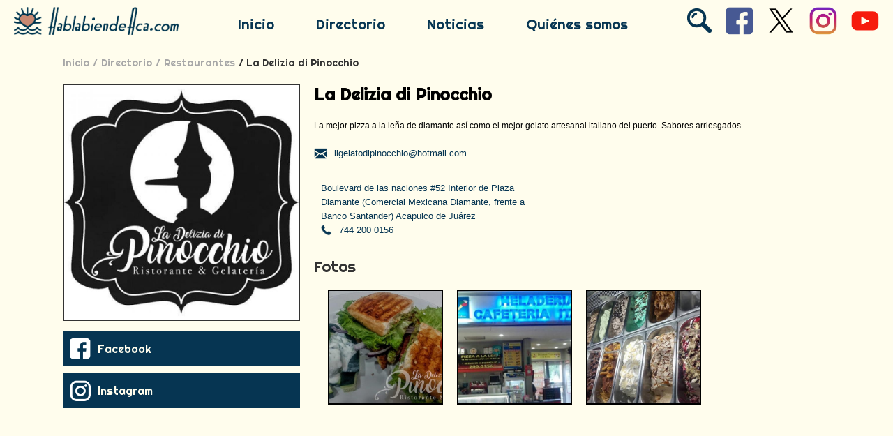

--- FILE ---
content_type: text/html; charset=UTF-8
request_url: https://hablabiendeaca.com/directorio/restaurantes/la-delizia-di-pinocchio
body_size: 14197
content:
<!doctype html>
<html>
<head>
<meta http-equiv="Content-Type" content="text/html; charset=utf-8" />
<meta name="HandheldFriendly" content="true">
<meta name="viewport" content="width=device-width, initial-scale=1, user-scalable=yes" />
<meta name="keywords" content="acapulco, turismo, playas, guerrero, mexico, beach, party, fiesta, discoteques, antros, sol, mar" />
<meta name="description" content="La mejor pizza a la leña de diamante así como el mejor gelato artesanal italiano del puerto. Sabores arriesgados." />
<meta http-equiv="X-UA-Compatible" content="IE=edge,chrome=1">
<META HTTP-EQUIV="Pragma" CONTENT="no-cache">
<META HTTP-EQUIV="Expires" CONTENT="-1">
<link rel="image_src" href="/images/archivos/1645120520194ec6b1.jpg" />
<meta name="image" content="/images/archivos/1645120520194ec6b1.jpg" />
<meta property="og:type" content="/image/jpeg" />
<meta property="og:image:secure_url" content="/images/archivos/1645120520194ec6b1.jpg" />
<meta property="og:image" content="/images/archivos/1645120520194ec6b1.jpg" />
<title>Acapulco | La Delizia di Pinocchio | Habla Bien de Aca</title>
<link href="https://fonts.googleapis.com/css?family=Righteous" rel="stylesheet">
<link rel="shortcut icon" href="/images/favicon.ico" />
<script src="https://ajax.googleapis.com/ajax/libs/jquery/1.9.0/jquery.min.js" type="text/javascript"></script>
<script src="/js/alerts.js"></script>
<link rel="stylesheet" href="/js/jquery-ui.css">
<script src="/js/jquery-ui.js"></script>
<script type="text/javascript">
 
$(document).ready(function(){
 
 
    $('.show_hide').click(function(){
    
	 $( "#menulateral" ).animate({
    left: "0px"
  }, 'fast' );
	
    });
	
});

</script>
<script>
$('html').bind('touchstart mousedown', function(e){

 if (e.target.id != 'menulateral' && e.target.id != 'imagenmovil' && e.target.id != 'inicio' && e.target.id != '' && e.target.id != 'equis') {

$( "#menulateral" ).animate({
    left: "-270px"
  }, 'fast' );
    }
});
</script>
<script>
$('.equis').click(function(){

$( "#menulateral" ).animate({
    left: "-270px"
  }, 'fast' );
});
</script>
<script>
function verimagen(id) {
	
var alto = $(window).height();
var ancho = $(window).width();

$('#pantalla').fadeIn("fast");
$('#fotoactual').val(id);

if (alto > ancho && ancho < 900) {

$('#imagenc'+id).fadeIn("fast");

} else {

$('#imagen'+id).fadeIn("fast");

}

}

</script>
<script>
$('html').click(function(e){
	
	if ($('#pantalla').is(':visible')) {
    if (e.target.id == 'oscuro') {
    cerrar();
    }
	}
	
});
</script>
<script>
$('html').bind('touchstart mousedown', function(e){

 if ($('#pantalla').is(':visible')) {
    if (e.target.id == 'oscuro') {
    cerrar();
    }
 }
	
});
</script>
<script>

function cerrar() {
 
	$("#pantalla").fadeOut("fast");
	$('.imagenes').fadeOut("fast");
	$('.imagenescel').fadeOut("fast");
	
}

</script>
<script>

function registrar() {

var str= $('#emailnewsletter').val();

if (str == "") {
 alert("Escribe tu email");
 $('#emailnewsletter').focus();
 return false;

}
    var filter=/^([\w-]+(?:\.[\w-]+)*)@((?:[\w-]+\.)*\w[\w-]{0,66})\.([a-z]{2,6}(?:\.[a-z]{2})?)$/i
    if (!filter.test(str)) {
	   alert("Este no es un email válido");
       $('#emailnewsletter').focus();
       return false;	
	} else {
	
	$('#pantalla').show();
	setTimeout(regis, 2000);
	
	}

}

var regis = function() {

$('#newsletter').submit();

};

</script>
<style  type="text/css">
<!--
body {
	background-color:#FFFDED;
	margin:0px;
	font-family: 'Righteous', cursive;
}

.menulink a:link {

color:#063552; 
text-decoration:none;
}

.menulink a:active {

color:#063552; 
text-decoration:none;
}

.menulink a:visited {

color:#063552; 
text-decoration:none;

}

.menulink a:hover {

color:#D58554; 
text-decoration:none;

}

#botoninfo a:link {

background-color:#FDC831; 
color:#000;
display:block;
text-decoration:none;

}

#botoninfo a:active {

background-color:#FDC831; 
color:#000;
display:block;
text-decoration:none;

}

#botoninfo a:visited {

background-color:#FDC831; 
color:#000;
display:block;
text-decoration:none;

}

#botoninfo a:hover {

background-color:#000; 
color:#FDC831;
display:block;
text-decoration:none;

}

#navegacion a:link {

color:#A8A8A8;
text-decoration:none;
float:left;
padding-right:5px;

}
#navegacion a:active {

color:#A8A8A8;
text-decoration:none;
float:left;
padding-right:5px;

}
#navegacion a:visited {

color:#A8A8A8;
text-decoration:none;
float:left;
padding-right:5px;

}
#navegacion a:hover {

color:#333;
text-decoration:underline;
padding-right:5px;

}
#navegacion {

color:#333;
text-decoration:none;

}

.redes a:link {

background-color:#063552;
width:100%;
text-decoration:none;
color:#FFFDED;
float:left; 
margin-top:10px; 
padding-left:50px; 
font-size:16px; 
display:block; 
background-position:10px 10px; 
background-repeat:no-repeat; 
background-size:30px auto;

}

.redes a:active {

background-color:#063552; 
color:#FFFDED;
width:100%;
text-decoration:none;
float:left; 
margin-top:10px; 
padding-left:30px;
font-size:16px; 
display:block;

}

.redes a:visited {

background-color:#063552; 
color:#FFFDED;
text-decoration:none;
width:100%;
float:left; 
margin-top:10px; 
padding-left:30px;
font-size:16px; 
display:block;

}

.redes a:hover {

background-color:#FDC831; 
color:#063552;
text-decoration:none;
float:left; 
margin-top:10px; 
padding-left:50px;
font-size:16px; 
display:block;
background-position:10px -35px; 

}
.linkfooter a:link, .linkfooter a:active, .linkfooter a:visited {

color:#83858C;
text-decoration:none;

}

.linkfooter a:hover {

color:#FDC831;
text-decoration:none;

}
.contenido {

float:left;
width:100%;
margin-top:60px;

}
input:focus {

outline: none;

}
#buscarboton:focus {

outline: none;

}
@media screen and (min-width: 1450px) {

.menulink {

float:left; 
height:50px; 
line-height:50px; 
font-size:20px; 
color:#D58554; 
padding-left:30px; 
padding-right:30px;

}

#menucel {

display:none;

}

#logo {

float:left; 
margin-left:20px; 
height:40px; 
margin-top:10px;

}

#imagenlogo {

float:left;	

}


#banner {

display: none;

}

#izquierda {

float:left; 
height:100%; 
width:340px;
height:auto;
overflow:hidden;

}

#derecha {

float:left; 
height:auto; 
width:calc(100% - 360px); 
margin-left:20px;
position:relative; 

}

.categorias {

width:100%;
padding-bottom:20px;
float:left; 
margin-top:20px;
height:auto;
overflow:hidden;

}

.descripcion {
	
overflow:hidden;
font-weight:500;
width:100%;
float:left;
line-height:20px; 
font-size:12px; 
color:#000; 
margin-top:20px;
font-family:Arial, sans-serif;

}

#menuinside {

float:left;
width:100%;

}

.categorianombre {

width:calc(100% - 360px); 
line-height:30px; 
color:#063552; 
font-size:24px; 
color:#000; 
float:left; 
font-weight:bold;

}

.botoninfo {

width:80px; 
height:30px; 
float:left; 
background-color:#FDC831; 
color:#000; 
font-weight:bold; 
font-size:14px; 
margin-top:10px; 
line-height:30px;

}

#imagenempresa {

float:left;
width:calc(100% - 4px);
border:solid #333 2px;

}

#titulozonas {

color:#063552;
font-size:28px;
float:left;
width:100%;
line-height:35px;
margin-bottom:20px;

}

#titulofotos {

color:#333;
font-size:22px;
float:left;
width:100%;
line-height:25px;

}

.fotoempr {

width:calc(25% - 24px); 
float:left; 
padding-bottom:calc(25% - 24px); 
background-size:cover; 
background-position:center center; 
border:2px #000 solid; 
margin-left:20px;
margin-top:20px;

}

#sucursal {

width:calc(50% - 40px); 
padding:10px; 
float:left; 
margin-top:20px; 
font-family:Arial, sans-serif;

}

#redes1 {

display:block;

}

#redes2 {

display:none;

}


#footerizquierda {

width:calc(65% - 50px); 
float:left; 
margin-left:40px; 
margin-top:30px;

}

#footerderecha {

width:calc(35% - 40px); 
float:left; 
margin-top:30px; 
margin-left:10px;

}

#wrappfooter1 {

width:40%; 
float:left;

}

#wrappfooter2 {

width:60%; 
float:left;

}

#titulolinkfooter1 {

width:100%; 
float:left; 
line-height:30px; 
font-size:22px; 
color:#83858C; 
font-weight:bold; 
margin-bottom:20px;

}

#linkfooter1 {

width:100%; 
float:left; 
line-height:25px; 
padding-top:3px; 
padding-bottom:3px; 
font-size:18px; 
color:#83858C;

}

#titulolinkfooter2 {

width:100%; 
float:left; 
line-height:30px; 
font-size:22px; 
color:#83858C; 
font-weight:bold; 
margin-bottom:20px;

}

#linkfooter2 {

width:calc(50% - 10px); 
padding-right:10px; 
height:20px; 
overflow:hidden; 
float:left; 
line-height:20px; 
padding-top:5px; 
padding-bottom:5px; 
font-size:18px; 
color:#83858C;

}

#newslettertitutlo {

width:100%; 
float:left; 
line-height:30px; 
font-size:22px; 
color:#83858C; 
font-weight:bold;

}

#newsletter {

width:100%; 
float:left; 
margin-top:10px;

}

#emailnewsletter {

width:calc(70% - 40px); 
padding:10px; float:left; 
height:20px; 
line-height:20px; 
background-color:transparent; 
border:solid 2px #83858C;

}

#botonnewsletter {

float:left; 
width:30%; 
height:44px; 
line-height:44px; 
background-color:#FDC831; 
color:#000; 
font-size:12px; 
margin-left:10px; 
border:none;

}

#socialfooter {

float:left; 
width:60%;

}

#socialfootertitulo {

width:100%; 
float:left; 
line-height:30px; 
font-size:22px; 
color:#83858C; 
font-weight:bold; 
margin-top:20px;

}

.socialfooter {

width:calc(20% - 10px);
text-align:center; 
margin-right:10px;
margin-top:10px;

}

#corporativo {

float:left; 
width:calc(40% - 10px); 
margin-top:60px; 
font-family:Gotham, 'Helvetica Neue', Helvetica, Arial, sans-serif;

}

.linkcorporativo {

width:100%; 
float:left; 
line-height:20px; 
font-weight:500; 
padding-top:5px; 
padding-bottom:5px; 
font-size:16px; 
color:#83858C;

}

.linkcorporativo a:link, .linkcorporativo a:active, .linkcorporativo a:visited {

color:#83858C;
text-decoration:none;

}

.linkcorporativo a:hover {

color:#FDC831;
text-decoration:none;

}

#derechos {

float:left; 
margin-top:30px; 
margin-left:40px; 
height:40px; 
line-height:40px; 
font-size:14px; 
font-family:Arial, sans-serif; 
color:#83858C;

}

#desarrollado {

float:left; 
float:right; 
margin-right:40px; 
height:70px; 
font-size:14px; 
font-family:Arial, sans-serif; 
color:#83858C; 
width:110px;

}
#header {
width:100%; 
height:60px; 
display:flex; 
flex-direction:row;
position:fixed;
top:0px;
left:0px;
z-index:27;
background-color:#FFFDED;
}
#buscar {

float:right; 
width:35px; 
height:35px; 
margin-top:12px; 
margin-right:20px;

}
#buscar2 {

display:none;

}
#pantallabuscar {

position:fixed; 
z-index:20; 
width:100%;
display:none; 
top:60px; 
background-color:#1E1E20;
height:calc(100vh - 80px);
overflow:scroll;
padding-bottom:20px;
-webkit-overflow-scrolling: touch;

}
#buscarinput {

width:75%; 
height:100px; 
float:left;
margin-top:10px; 
line-height:100px; 
font-size:60px; 
color:#fff; 
background-color:#1E1E20; 
border:none; 
border-bottom:3px solid #fff;

}
#buscarboton {

float:left; 
width:calc(25% - 46px); 
height:84px; 
margin-top:20px; 
line-height:70px; 
border:solid 3px #FDC831; 
color:#fff; 
background-color:transparent; 
font-size:30px; 
margin-left:40px; 
cursor:pointer;

}
#buscarboton:hover{
background-color:#FDC831;
color:#000;
}
#buscarwrapp {
width:calc(100% - 80px);
float:left;
padding:40px;
position:relative;
}
#cerrarb {

width:40px; 
height:40px; 
color:#fff; 
position:absolute; 
right:0px; 
top:0px; 
font-size:35px; 
line-height:40px; 
cursor:pointer;

}
#buscarcolum1 {

float:left;
width:calc(30% - 5px);
padding-bottom:20px;
margin-top:60px;

}

.buscarcolum2 {

float:left;
width:calc(70% - 5px);
padding-bottom:20px;
margin-left:10px;
margin-top:60px;

}
#buscarcolum3 {

display:none;

}

#titulobuscar1 {

float:left;
line-height:30px;
font-size:25px;
font-weight:bold;
color:#B6B6B6;
width:100%;
margin-bottom:20px;
text-align:left;

}

#titulobuscar2 {

float:left;
line-height:30px;
font-size:25px;
font-weight:bold;
color:#B6B6B6;
width:100%;
text-align:left;

}
.vinculo {

width:100%; 
float:left; 
margin-top:20px;

}
.vinculo a:link {
float:left;
width:30%;

}
.descripcionbus {

width:100%; 
float:left; 
color:#B6B6B6;

}
.descripcionbuswrapp {

width:calc(70% - 10px);
float:left;
margin-left:10px;

}
#descripcionbus {

line-height:25px; 
font-size:22px;
font-weight:bold;

}
#descripcionbus2 {

line-height:20px; 
font-size:16px;

}
#descripcionbus3 {

line-height:20px; 
font-size:16px;
height:60px;
overflow:hidden;
font-family:Arial, sans-serif;
display: -webkit-box;
-webkit-line-clamp: 3;
-webkit-box-orient: vertical;

}
.descripcionbus a:link {
	text-decoration:none;
	color:#B6B6B6;
	float:left;
	width:100%;
}
.descripcionbus a:visited {
	text-decoration:none;
	color:#B6B6B6;
}
.descripcionbus a:active {
	text-decoration:none;
	color:#B6B6B6;
}
.descripcionbus a:hover {
	text-decoration:underline;
}
.buscado {

float:left; 
background-color:#B6B6B6;
color:#000;
margin-left:5px;
margin-top:5px;

}
.buscado a:link {
display:block;
height:20px; 
line-height:20px;
padding:10px;
text-decoration:none;
color:#000;
background-color:#B6B6B6;
}
.buscado a:visited {
display:block;
height:20px; 
line-height:20px;
padding:10px;
text-decoration:none;
color:#000;
background-color:#B6B6B6;
}
.buscado a:active {
display:block;
height:20px; 
line-height:20px;
padding:10px;
text-decoration:none;
color:#000;
background-color:#B6B6B6;
}
.buscado a:hover {
background-color:#FDC831;
padding:10px;
height:20px; 
line-height:20px;
}
#regresarboton {
float:right; 
width:calc(25% - 46px); 
height:64px;
margin-right:2px;
margin-top:10px; 
line-height:50px; 
border:solid 3px #FDC831; 
color:#fff; 
background-color:transparent; 
font-size:30px;
cursor:pointer;
display:none;

}
#regresarboton:hover{
background-color:#FDC831;
color:#000;
}
#zonaswrapp {

width:auto;
float:right;

}
.ventaleft {

width:calc(60% - 20px);
float:left;
margin-top:20px;

}
.ventaright {

width:40%;
float:right;
margin-top:20px;

}
.venta {

width:calc(100% - 34px);
float:left;
background-color:#fff;
padding:15px;
box-shadow:1px 1px 8px 1px #999;

}
.descripcionventa {

font-weight:500;
width:100%;
line-height:20px; 
font-size:12px; 
color:#000; 
float:left;
font-family:Arial, sans-serif;

}
.condicionesventa {

font-weight:500;
width:100%;
line-height:20px; 
font-size:12px; 
color:#000; 
float:left;
margin-bottom:20px;
font-family:Arial, sans-serif;

}
.tituloventa {

color:#333;
font-size:25px;
float:left;
width:100%;
line-height:30px;

}
.producto1 {

width:calc(100% - 20px);
float:left;
background-color:#F3F3F3;
padding:10px;

}
.producto2 {

width:calc(100% - 20px);
float:left;
background-color:#fff;
padding:10px;

}
.tituloproducto {

width:calc(100% - 250px);
float:left;
text-align:left;
color:#333;
line-height:20px;
font-size:18px;

}
.cantidadproductowrapp {

width:105px;
float:left;
height:50px;

}
.signos {

width:30px;
height:30px;
font-size:30px;
color:#333;
line-height:30px;
float:left;
cursor:pointer;
text-align:center;

}
.cantidadproducto {

width:30px;
float:left;
border-radius:5px;
border:solid 1px #333;
color:#333;
height:30px;
font-size:20px;
line-height:30px;
background-color:transparent;
text-align:center;

}
.cantidadtitulo {

width:calc(100% - 20px);
font-size:11px;
color:#333;
margin-top:5px;
float:left;
font-family:Arial, sans-serif;
text-align:center;
margin-left:5px;

}
.precioproducto {

width:140px;
float:right;
text-align:right;
color:#333;
line-height:25px;
font-size:22px;
margin-right:5px;

}
.descripcionproducto {

font-weight:500;
width:calc(100% - 105px);
line-height:20px; 
font-size:12px; 
color:#000; 
float:left;
margin-top:5px;
font-family:Arial, sans-serif;

}
.eligefecha {

font-weight:500;
width:calc(100% - 105px);
line-height:20px; 
font-size:12px; 
color:#000; 
float:left;
margin-top:5px;
font-family:Arial, sans-serif;

}
.productos {

width:calc(100% - 22px);
float:left;
border:solid 1px #000;
padding:10px;
margin-top:20px;

}
.agregar {
	
float: right;
width: 100px;
height: 44px;
line-height: 44px;
background-color: #FDC831;
color: #000;
font-size: 12px;
border: none;
border-radius:5px;
margin-top:15px;
cursor:pointer;

}
.comprar {
	
float: right;
width: 150px;
height: 44px;
line-height: 44px;
background-color: #FDC831;
color: #000;
font-size: 12px;
border: none;
margin-top:15px;
cursor:pointer;

}
#carritovacio {

float:left;
width:100%;
background-color:#F3F3F3;
min-height:150px;
position:relative;

}
#carritovaciotitulo {

width:calc(100% - 20px);
line-height:20px;
padding:10px;
font-size:12px;
color:#333;
top:50%;
left:50%;
text-align: center;
position:absolute;
-webkit-transform: translate(-50%, -50%);
transform: translate(-50%, -50%);

}
.etiqueta1a {
 width:calc(100% - 220px);
 float:left;
 text-align:left;
 padding-left:10px;
 font-size:12px;
 line-height:20px;
 font-family:Arial, sans-serif;
 font-weight:500;

}
.etiqueta2a {
 width:100px;
 float:left;
 text-align:center;
 font-size:12px;
 line-height:20px;
 font-family:Arial, sans-serif;
 font-weight:500;

}
.etiqueta3a {
 width:100px;
 float:left;
 text-align:center;
 font-size:12px;
 line-height:20px;
 font-family:Arial, sans-serif;
 font-weight:500;

}
.etiqueta1 {
 width:calc(100% - 200px);
 float:left;
 text-align:left;
 font-size:14px;
 font-weight:bold;
 line-height:20px;
 font-family:Arial, sans-serif;

}
.etiqueta2 {
 width:100px;
 float:left;
 text-align:center;
 font-size:14px;
 line-height:20px;
 font-family:Arial, sans-serif;
 font-weight:500;

}
.etiqueta3 {
 width:100px;
 float:left;
 text-align:center;
 font-size:14px;
 line-height:20px;
 font-family:Arial, sans-serif;
 font-weight:500;

}
.linea {

width:100%;
height:1px;
background-color:#000;
float:left;
margin-top:5px;
margin-bottom:5px;

}
.light {
  font-weight:500;
  font-size:11px;
}
}
@media screen and (max-width: 1449px) and (min-width: 1150px) {

.menulink {

float:left; 
height:50px; 
line-height:50px; 
font-size:20px; 
color:#D58554; 
padding-left:30px; 
padding-right:30px;

}

#menucel {

display:none;

}

#logo {

float:left; 
margin-left:20px; 
height:40px; 
margin-top:10px;

}

#imagenlogo {

float:left;	

}


#banner {

display: none;

}

#izquierda {

float:left; 
height:100%; 
width:340px;
height:auto;
overflow:hidden;

}

#derecha {

float:left; 
height:auto; 
width:calc(100% - 360px); 
margin-left:20px;
position:relative;  

}

.categorias {

width:100%;
padding-bottom:20px;
float:left; 
margin-top:20px;
height:auto;
overflow:hidden;

}

.descripcion {
	
overflow:hidden;
font-weight:500;
width:100%;
float:left;
line-height:20px; 
font-size:12px; 
color:#000; 
margin-top:20px;
font-family:Arial, sans-serif;

}

#menuinside {

float:left;
width:100%;

}

.categorianombre {

width:calc(100% - 360px); 
line-height:30px; 
color:#063552; 
font-size:24px; 
color:#000; 
float:left; 
font-weight:bold;

}

.botoninfo {

width:80px; 
height:30px; 
float:left; 
background-color:#FDC831; 
color:#000; 
font-weight:bold; 
font-size:14px; 
margin-top:10px; 
line-height:30px;

}

#imagenempresa {

float:left;
width:calc(100% - 4px);
border:solid #333 2px;

}

#titulozonas {

color:#063552;
font-size:28px;
float:left;
width:100%;
line-height:35px;
margin-bottom:20px;

}

#titulofotos {

color:#333;
font-size:22px;
float:left;
width:100%;
line-height:25px;

}

.fotoempr {

width:calc(25% - 24px); 
float:left; 
padding-bottom:calc(25% - 24px); 
background-size:cover; 
background-position:center center; 
border:2px #000 solid; 
margin-left:20px;
margin-top:20px;

}

#sucursal {

width:calc(50% - 40px); 
padding:10px; 
float:left; 
margin-top:20px; 
font-family:Arial, sans-serif;

}

#redes1 {

display:block;

}

#redes2 {

display:none;

}


#footerizquierda {

width:calc(65% - 50px); 
float:left; 
margin-left:40px; 
margin-top:30px;

}

#footerderecha {

width:calc(35% - 40px); 
float:left; 
margin-top:30px; 
margin-left:10px;

}

#wrappfooter1 {

width:40%; 
float:left;

}

#wrappfooter2 {

width:60%; 
float:left;

}

#titulolinkfooter1 {

width:100%; 
float:left; 
line-height:30px; 
font-size:22px; 
color:#83858C; 
font-weight:bold; 
margin-bottom:20px;

}

#linkfooter1 {

width:100%; 
float:left; 
line-height:25px; 
padding-top:3px; 
padding-bottom:3px; 
font-size:18px; 
color:#83858C;

}

#titulolinkfooter2 {

width:100%; 
float:left; 
line-height:30px; 
font-size:22px; 
color:#83858C; 
font-weight:bold; 
margin-bottom:20px;

}

#linkfooter2 {

width:calc(50% - 10px); 
padding-right:10px; 
height:20px; 
overflow:hidden; 
float:left; 
line-height:20px; 
padding-top:5px; 
padding-bottom:5px; 
font-size:18px; 
color:#83858C;

}

#newslettertitutlo {

width:100%; 
float:left; 
line-height:30px; 
font-size:22px; 
color:#83858C; 
font-weight:bold;

}

#newsletter {

width:100%; 
float:left; 
margin-top:10px;

}

#emailnewsletter {

width:calc(70% - 40px); 
padding:10px; float:left; 
height:20px; 
line-height:20px; 
background-color:transparent; 
border:solid 2px #83858C;

}

#botonnewsletter {

float:left; 
width:30%; 
height:44px; 
line-height:44px; 
background-color:#FDC831; 
color:#000; 
font-size:12px; 
margin-left:10px; 
border:none;

}

#socialfooter {

float:left; 
width:60%;

}

#socialfootertitulo {

width:100%; 
float:left; 
line-height:30px; 
font-size:22px; 
color:#83858C; 
font-weight:bold; 
margin-top:20px;

}

.socialfooter {

width:calc(20% - 10px);
text-align:center; 
margin-right:10px;
margin-top:10px;

}

#corporativo {

float:left; 
width:calc(40% - 10px); 
margin-top:60px; 
font-family:Gotham, 'Helvetica Neue', Helvetica, Arial, sans-serif;

}

.linkcorporativo {

width:100%;
float:left; 
line-height:20px; 
font-weight:500; 
padding-top:5px; 
padding-bottom:5px; 
font-size:16px; 
color:#83858C;

}

.linkcorporativo a:link, .linkcorporativo a:active, .linkcorporativo a:visited {

color:#83858C;
text-decoration:none;

}

.linkcorporativo a:hover {

color:#FDC831;
text-decoration:none;

}

#derechos {

float:left; 
margin-top:30px; 
margin-left:40px; 
height:40px; 
line-height:40px; 
font-size:14px; 
font-family:Arial, sans-serif; 
color:#83858C;

}

#desarrollado {

float:left; 
float:right; 
margin-right:40px; 
height:70px; 
font-size:14px; 
font-family:Arial, sans-serif; 
color:#83858C; 
width:110px;

}
#header {
width:100%; 
height:60px; 
display:flex; 
flex-direction:row;
position:fixed;
top:0px;
left:0px;
z-index:27;
background-color:#FFFDED;
}
#buscar {

float:right; 
width:35px; 
height:35px; 
margin-top:12px; 
margin-right:20px;

}
#buscar2 {

display:none;

}
#pantallabuscar {

position:fixed; 
z-index:20; 
width:100%;
display:none; 
top:60px; 
background-color:#1E1E20;
height:calc(100vh - 80px);
overflow:scroll;
padding-bottom:20px;
-webkit-overflow-scrolling: touch;

}
#buscarinput {

width:75%; 
height:100px; 
float:left;
margin-top:10px; 
line-height:100px; 
font-size:60px; 
color:#fff; 
background-color:#1E1E20; 
border:none; 
border-bottom:3px solid #fff;

}
#buscarboton {

float:left; 
width:calc(25% - 46px); 
height:84px; 
margin-top:20px; 
line-height:70px; 
border:solid 3px #FDC831; 
color:#fff; 
background-color:transparent; 
font-size:30px; 
margin-left:40px; 
cursor:pointer;

}
#buscarboton:hover{
background-color:#FDC831;
color:#000;
}
#buscarwrapp {
width:calc(100% - 80px);
float:left;
padding:40px;
position:relative;
}
#cerrarb {

width:40px; 
height:40px; 
color:#fff; 
position:absolute; 
right:0px; 
top:0px; 
font-size:35px; 
line-height:40px; 
cursor:pointer;

}
#buscarcolum1 {

float:left;
width:calc(30% - 5px);
padding-bottom:20px;
margin-top:60px;

}

.buscarcolum2 {

float:left;
width:calc(70% - 5px);
padding-bottom:20px;
margin-left:10px;
margin-top:60px;

}
#buscarcolum3 {

display:none;

}

#titulobuscar1 {

float:left;
line-height:30px;
font-size:25px;
font-weight:bold;
color:#B6B6B6;
width:100%;
margin-bottom:20px;
text-align:left;

}

#titulobuscar2 {

float:left;
line-height:30px;
font-size:25px;
font-weight:bold;
color:#B6B6B6;
width:100%;
text-align:left;

}
.vinculo {

width:100%; 
float:left; 
margin-top:20px;

}
.vinculo a:link {
float:left;
width:30%;

}
.descripcionbus {

width:100%; 
float:left; 
color:#B6B6B6;

}
.descripcionbuswrapp {

width:calc(70% - 10px);
float:left;
margin-left:10px;

}
#descripcionbus {

line-height:25px; 
font-size:22px;
font-weight:bold;

}
#descripcionbus2 {

line-height:20px; 
font-size:16px;

}
#descripcionbus3 {

line-height:20px; 
font-size:16px;
height:60px;
overflow:hidden;
font-family:Arial, sans-serif;
display: -webkit-box;
-webkit-line-clamp: 3;
-webkit-box-orient: vertical;

}
.descripcionbus a:link {
	text-decoration:none;
	color:#B6B6B6;
	float:left;
	width:100%;
}
.descripcionbus a:visited {
	text-decoration:none;
	color:#B6B6B6;
}
.descripcionbus a:active {
	text-decoration:none;
	color:#B6B6B6;
}
.descripcionbus a:hover {
	text-decoration:underline;
}
.buscado {

float:left; 
background-color:#B6B6B6;
color:#000;
margin-left:5px;
margin-top:5px;

}
.buscado a:link {
display:block;
height:20px; 
line-height:20px;
padding:10px;
text-decoration:none;
color:#000;
background-color:#B6B6B6;
}
.buscado a:visited {
display:block;
height:20px; 
line-height:20px;
padding:10px;
text-decoration:none;
color:#000;
background-color:#B6B6B6;
}
.buscado a:active {
display:block;
height:20px; 
line-height:20px;
padding:10px;
text-decoration:none;
color:#000;
background-color:#B6B6B6;
}
.buscado a:hover {
background-color:#FDC831;
padding:10px;
height:20px; 
line-height:20px;
}
#regresarboton {
float:right; 
width:calc(25% - 46px); 
height:64px;
margin-right:2px;
margin-top:10px; 
line-height:50px; 
border:solid 3px #FDC831; 
color:#fff; 
background-color:transparent; 
font-size:30px;
cursor:pointer;
display:none;

}
#regresarboton:hover{
background-color:#FDC831;
color:#000;
}
#zonaswrapp {

width:auto;
float:right;

}
.ventaleft {

width:calc(60% - 20px);
float:left;
margin-top:20px;

}
.ventaright {

width:40%;
float:right;
margin-top:20px;

}
.venta {

width:calc(100% - 34px);
float:left;
background-color:#fff;
padding:15px;
box-shadow:1px 1px 8px 1px #999;

}
.descripcionventa {

font-weight:500;
width:100%;
line-height:20px; 
font-size:12px; 
color:#000; 
float:left;
font-family:Arial, sans-serif;

}
.condicionesventa {

font-weight:500;
width:100%;
line-height:20px; 
font-size:12px; 
color:#000; 
float:left;
margin-bottom:20px;
font-family:Arial, sans-serif;

}
.tituloventa {

color:#333;
font-size:25px;
float:left;
width:100%;
line-height:30px;

}
.producto1 {

width:calc(100% - 20px);
float:left;
background-color:#F3F3F3;
padding:10px;

}
.producto2 {

width:calc(100% - 20px);
float:left;
background-color:#fff;
padding:10px;

}
.tituloproducto {

width:calc(100% - 250px);
float:left;
text-align:left;
color:#333;
line-height:20px;
font-size:18px;

}
.cantidadproductowrapp {

width:105px;
float:left;
height:50px;

}
.signos {

width:30px;
height:30px;
font-size:30px;
color:#333;
line-height:30px;
float:left;
cursor:pointer;
text-align:center;

}
.cantidadproducto {

width:30px;
float:left;
border-radius:5px;
border:solid 1px #333;
color:#333;
height:30px;
font-size:20px;
line-height:30px;
background-color:transparent;
text-align:center;

}
.cantidadtitulo {

width:calc(100% - 20px);
font-size:11px;
color:#333;
margin-top:5px;
float:left;
font-family:Arial, sans-serif;
text-align:center;
margin-left:5px;

}
.precioproducto {

width:140px;
float:right;
text-align:right;
color:#333;
line-height:25px;
font-size:22px;
margin-right:5px;

}
.descripcionproducto {

font-weight:500;
width:calc(100% - 105px);
line-height:20px; 
font-size:12px; 
color:#000; 
float:left;
margin-top:5px;
font-family:Arial, sans-serif;

}
.eligefecha {

font-weight:500;
width:calc(100% - 105px);
line-height:20px; 
font-size:12px; 
color:#000; 
float:left;
margin-top:5px;
font-family:Arial, sans-serif;

}
.productos {

width:calc(100% - 22px);
float:left;
border:solid 1px #000;
padding:10px;
margin-top:20px;

}
.agregar {
	
float: right;
width: 100px;
height: 44px;
line-height: 44px;
background-color: #FDC831;
color: #000;
font-size: 12px;
border: none;
border-radius:5px;
margin-top:15px;
cursor:pointer;

}
.comprar {
	
float: right;
width: 150px;
height: 44px;
line-height: 44px;
background-color: #FDC831;
color: #000;
font-size: 12px;
border: none;
margin-top:15px;
cursor:pointer;

}
#carritovacio {

float:left;
width:100%;
background-color:#F3F3F3;
min-height:150px;
position:relative;

}
#carritovaciotitulo {

width:calc(100% - 20px);
line-height:20px;
padding:10px;
font-size:12px;
color:#333;
top:50%;
left:50%;
text-align: center;
position:absolute;
-webkit-transform: translate(-50%, -50%);
transform: translate(-50%, -50%);

}
.etiqueta1a {
 width:calc(100% - 220px);
 float:left;
 text-align:left;
 padding-left:10px;
 font-size:12px;
 line-height:20px;
 font-family:Arial, sans-serif;
 font-weight:500;

}
.etiqueta2a {
 width:100px;
 float:left;
 text-align:center;
 font-size:12px;
 line-height:20px;
 font-family:Arial, sans-serif;
 font-weight:500;

}
.etiqueta3a {
 width:100px;
 float:left;
 text-align:center;
 font-size:12px;
 line-height:20px;
 font-family:Arial, sans-serif;
 font-weight:500;

}
.etiqueta1 {
 width:calc(100% - 200px);
 float:left;
 text-align:left;
 font-size:14px;
 font-weight:bold;
 line-height:20px;
 font-family:Arial, sans-serif;

}
.etiqueta2 {
 width:100px;
 float:left;
 text-align:center;
 font-size:14px;
 line-height:20px;
 font-family:Arial, sans-serif;
 font-weight:500;

}
.etiqueta3 {
 width:100px;
 float:left;
 text-align:center;
 font-size:14px;
 line-height:20px;
 font-family:Arial, sans-serif;
 font-weight:500;

}
.linea {

width:100%;
height:1px;
background-color:#000;
float:left;
margin-top:5px;
margin-bottom:5px;

}
.light {
  font-weight:500;
  font-size:11px;
}
}
@media screen and (max-width: 1149px) and (min-width:1050px) {

.menulink {

float:left; 
height:50px; 
line-height:50px; 
font-size:16px; 
color:#D58554;  
padding-left:30px; 
padding-right:30px;

}

#menucel {

display:none;

}

#logo {

float:left; 
margin-left:20px; 
height:40px; 
margin-top:10px;

}

#imagenlogo {

float:left;	

}


#banner {

display: none;

}

#izquierda {

float:left; 
height:100%; 
width:340px;
min-height:300px;
overflow:hidden;

}

#derecha {

float:left; 
width:calc(100% - 360px); 
margin-left:20px; 
overflow:hidden;
position:relative;

}

.categorias {

width:100%;
padding-bottom:20px;
float:left; 
margin-top:20px;
overflow:hidden;

}

.descripcion {
	
overflow:hidden;
font-weight:500;
width:100%;
line-height:20px; 
font-size:12px; 
color:#000; 
float:left;
margin-top:20px;
font-family:Arial, sans-serif;

}

#menuinside {

float:left;
width:100%;

}

.categorianombre {

width:100%; 
line-height:30px; 
color:#063552; 
font-size:25px; 
color:#000; 
float:left; 
font-weight:bold;

}

.botoninfo {

width:80px; 
height:30px; 
float:left; 
background-color:#FDC831; 
color:#000; 
font-weight:bold; 
font-size:14px; 
margin-top:10px; 
line-height:30px;

}

#titulozonas {

color:#063552;
font-size:35px;
float:left;
width:100%;
line-height:40px;	
margin-bottom:30px;

}

#titulofotos {

color:#333;
font-size:25px;
float:left;
width:100%;
line-height:30px;

}

.fotoempr {

width:calc(25% - 24px); 
float:left; 
padding-bottom:calc(25% - 24px); 
background-size:cover; 
background-position:center center; 
border:2px #000 solid; 
margin-left:20px;
margin-top:20px;

}

#imagenempresa {

float:left;
width:calc(100% - 4px);
border:solid #333 2px;

}

#sucursal {

width:calc(50% - 40px); 
padding:10px; 
float:left; 
margin-top:20px; 
font-family:Arial, sans-serif;

}

#redes1 {

display:block;

}

#redes2 {

display:none;

}


#footerizquierda {

width:calc(50% - 50px); 
float:left; 
margin-left:40px; 
margin-top:30px;

}

#footerderecha {

width:calc(50% - 40px); 
float:left; 
margin-top:30px; 
margin-left:10px;

}

#wrappfooter1 {

width:40%; 
float:left;

}

#wrappfooter2 {

width:60%; 
float:left;

}

#titulolinkfooter1 {

width:100%; 
float:left; 
line-height:30px; 
font-size:22px; 
color:#83858C; 
font-weight:bold; 
margin-bottom:20px;

}

#linkfooter1 {

width:100%; 
float:left; 
line-height:25px; 
padding-top:3px; 
padding-bottom:3px; 
font-size:18px; 
color:#83858C;

}

#titulolinkfooter2 {

width:100%; 
float:left; 
line-height:30px; 
font-size:22px; 
color:#83858C; 
font-weight:bold; 
margin-bottom:20px;

}

#linkfooter2 {

width:100%; 
height:20px; 
overflow:hidden; 
float:left; 
line-height:20px; 
padding-top:5px; 
padding-bottom:5px; 
font-size:18px; 
color:#83858C;

}

#newslettertitutlo {

width:100%; 
float:left; 
line-height:30px; 
font-size:22px; 
color:#83858C; 
font-weight:bold;

}

#newsletter {

width:100%; 
float:left; 
margin-top:10px;

}

#emailnewsletter {

width:calc(70% - 40px); 
padding:10px; float:left; 
height:20px; 
line-height:20px; 
background-color:transparent; 
sborder:solid 2px #83858C;

}

#botonnewsletter {

float:left; 
width:30%; 
height:44px; 
line-height:44px; 
background-color:#FDC831; 
color:#000; 
font-size:12px; 
margin-left:10px; 
border:none;

}

#socialfooter {

float:left; 
width:65%;

}

#socialfootertitulo {

width:100%; 
float:left; 
line-height:30px; 
font-size:22px; 
color:#83858C; 
font-weight:bold; 
margin-top:20px;

}

.socialfooter {

width:calc(20% - 10px);
text-align:center; 
margin-right:10px;
margin-top:10px;

}

#corporativo {

float:left; 
width:calc(35% - 10px); 
margin-top:60px; 
font-family:Gotham, 'Helvetica Neue', Helvetica, Arial, sans-serif;

}

.linkcorporativo {

width:100%; 
height:20px; 
overflow:hidden; 
float:left; 
line-height:20px; 
font-weight:500; 
padding-top:5px; 
padding-bottom:5px; 
font-size:16px; 
color:#83858C;

}

.linkcorporativo a:link, .linkcorporativo a:active, .linkcorporativo a:visited {

color:#83858C;
text-decoration:none;

}

.linkcorporativo a:hover {

color:#FDC831;
text-decoration:none;

}

#derechos {

float:left; 
margin-top:30px; 
margin-left:40px; 
height:40px; 
line-height:40px; 
font-size:14px; 
font-family:Arial, sans-serif; 
color:#83858C;

}

#desarrollado {

float:left; 
float:right; 
margin-right:40px; 
height:70px; 
font-size:14px; 
font-family:Arial, sans-serif; 
color:#83858C; 
width:110px;

}
#buscar {

float:right; 
width:35px; 
height:35px; 
margin-top:12px; 
margin-right:20px;

}
#header {
width:100%; 
height:60px; 
display:flex; 
flex-direction:row;
position:fixed;
top:0px;
left:0px;
background-color:#FFFDED;
z-index:18;
}
#buscar2 {

display:none;

}
#pantallabuscar {

position:fixed; 
z-index:20; 
width:100%; 
height:calc(100vh - 80px);
display:none; 
top:60px; 
background-color:#1E1E20;
overflow:scroll;
padding-bottom:20px;
-webkit-overflow-scrolling: touch;

}
#buscarinput {

width:75%; 
height:100px; 
float:left; 
line-height:100px; 
font-size:60px; 
color:#fff; 
background-color:#1E1E20; 
border:none; 
border-bottom:3px solid #fff;

}
#buscarboton {

float:left; 
width:calc(25% - 46px); 
height:84px; 
margin-top:15px; 
line-height:70px; 
border:solid 3px #FDC831; 
color:#fff; 
background-color:transparent; 
font-size:30px; 
margin-left:40px; 
cursor:pointer;

}
#buscarboton:hover{
background-color:#FDC831;
color:#000;
}
#buscarwrapp {
width:calc(100% - 80px);
float:left;
min-height:calc(100vh - 140px);
padding:40px;
position:relative;
}
#cerrarb {

width:40px; 
height:40px; 
color:#fff; 
position:absolute; 
right:0px; 
top:0px; 
font-size:35px; 
line-height:40px; 
cursor:pointer;

}
#buscarcolum1 {

float:left;
width:calc(30% - 5px);
padding-bottom:20px;
margin-top:60px;

}

.buscarcolum2 {

float:left;
width:calc(70% - 5px);
padding-bottom:20px;
margin-left:10px;
margin-top:60px;

}
#buscarcolum3 {

display:none;

}

#titulobuscar1 {

float:left;
line-height:30px;
font-size:25px;
font-weight:bold;
color:#B6B6B6;
width:100%;
margin-bottom:20px;
text-align:left;

}

#titulobuscar2 {

float:left;
line-height:30px;
font-size:25px;
font-weight:bold;
color:#B6B6B6;
width:100%;
text-align:left;

}
.vinculo {

width:100%; 
float:left; 
margin-top:20px;

}
.vinculo a:link {
float:left;
width:30%;

}
.descripcionbus {

width:100%; 
float:left; 
color:#B6B6B6;

}
.descripcionbuswrapp {

width:calc(70% - 10px);
float:left;
margin-left:10px;

}
#descripcionbus {

line-height:25px; 
font-size:22px;
font-weight:bold;

}
#descripcionbus2 {

line-height:20px; 
font-size:16px;

}
#descripcionbus3 {

line-height:20px; 
font-size:16px;
height:60px;
overflow:hidden;
font-family:Arial, sans-serif;
display: -webkit-box;
-webkit-line-clamp: 3;
-webkit-box-orient: vertical;

}
.descripcionbus a:link {
	text-decoration:none;
	color:#B6B6B6;
	float:left;
	width:100%;
}
.descripcionbus a:visited {
	text-decoration:none;
	color:#B6B6B6;
}
.descripcionbus a:active {
	text-decoration:none;
	color:#B6B6B6;
}
.descripcionbus a:hover {
	text-decoration:underline;
}
.buscado {

float:left;
background-color:#B6B6B6;
color:#000;
margin-left:5px;
margin-top:5px;

}
.buscado a:link {
display:block;
line-height:20px;
padding:10px;
text-decoration:none;
color:#000;
background-color:#B6B6B6;
}
.buscado a:visited {
display:block;
line-height:20px;
padding:10px;
text-decoration:none;
color:#000;
background-color:#B6B6B6;
}
.buscado a:active {
display:block;
line-height:20px;
padding:10px;
text-decoration:none;
color:#000;
background-color:#B6B6B6;
}
.buscado a:hover {
background-color:#FDC831;
padding:10px;
height:20px; 
line-height:20px;
}
#regresarboton {
float:right; 
width:calc(25% - 46px); 
height:64px;
margin-right:2px;
margin-top:10px; 
line-height:50px; 
border:solid 3px #FDC831; 
color:#fff; 
background-color:transparent; 
font-size:30px;
cursor:pointer;
display:none;

}
#regresarboton:hover{
background-color:#FDC831;
color:#000;
}
#zonaswrapp {

width:auto;
float:right;

}
.ventaleft {

width:calc(60% - 20px);
float:left;
margin-top:20px;

}
.ventaright {

width:40%;
float:right;
margin-top:20px;

}
.venta {

width:calc(100% - 34px);
float:left;
background-color:#fff;
padding:15px;
box-shadow:1px 1px 8px 1px #999;

}
.descripcionventa {

font-weight:500;
width:100%;
line-height:20px; 
font-size:12px; 
color:#000; 
float:left;
font-family:Arial, sans-serif;

}
.condicionesventa {

font-weight:500;
width:100%;
line-height:20px; 
font-size:12px; 
color:#000; 
float:left;
margin-bottom:20px;
font-family:Arial, sans-serif;

}
.tituloventa {

color:#333;
font-size:25px;
float:left;
width:100%;
line-height:30px;

}
.producto1 {

width:calc(100% - 20px);
float:left;
background-color:#F3F3F3;
padding:10px;

}
.producto2 {

width:calc(100% - 20px);
float:left;
background-color:#fff;
padding:10px;

}
.tituloproducto {

width:calc(100% - 250px);
float:left;
text-align:left;
color:#333;
line-height:20px;
font-size:18px;

}
.cantidadproductowrapp {

width:105px;
float:left;
height:50px;

}
.signos {

width:30px;
height:30px;
font-size:30px;
color:#333;
line-height:30px;
float:left;
cursor:pointer;
text-align:center;

}
.cantidadproducto {

width:30px;
float:left;
border-radius:5px;
border:solid 1px #333;
color:#333;
height:30px;
font-size:20px;
line-height:30px;
background-color:transparent;
text-align:center;

}
.cantidadtitulo {

width:calc(100% - 20px);
font-size:11px;
color:#333;
margin-top:5px;
float:left;
font-family:Arial, sans-serif;
text-align:center;
margin-left:5px;

}
.precioproducto {

width:140px;
float:right;
text-align:right;
color:#333;
line-height:25px;
font-size:22px;
margin-right:5px;

}
.descripcionproducto {

font-weight:500;
width:calc(100% - 105px);
line-height:20px; 
font-size:12px; 
color:#000; 
float:left;
margin-top:5px;
font-family:Arial, sans-serif;

}
.eligefecha {

font-weight:500;
width:calc(100% - 105px);
line-height:20px; 
font-size:12px; 
color:#000; 
float:left;
margin-top:5px;
font-family:Arial, sans-serif;

}
.productos {

width:calc(100% - 22px);
float:left;
border:solid 1px #000;
padding:10px;
margin-top:20px;

}
.agregar {
	
float: right;
width: 100px;
height: 44px;
line-height: 44px;
background-color: #FDC831;
color: #000;
font-size: 12px;
border: none;
border-radius:5px;
margin-top:15px;
cursor:pointer;

}
.comprar {
	
float: right;
width: 150px;
height: 44px;
line-height: 44px;
background-color: #FDC831;
color: #000;
font-size: 12px;
border: none;
margin-top:15px;
cursor:pointer;

}
#carritovacio {

float:left;
width:100%;
background-color:#F3F3F3;
min-height:150px;
position:relative;

}
#carritovaciotitulo {

width:calc(100% - 20px);
line-height:20px;
padding:10px;
font-size:12px;
color:#333;
top:50%;
left:50%;
text-align: center;
position:absolute;
-webkit-transform: translate(-50%, -50%);
transform: translate(-50%, -50%);

}
.etiqueta1a {
 width:calc(100% - 220px);
 float:left;
 text-align:left;
 padding-left:10px;
 font-size:12px;
 line-height:20px;
 font-family:Arial, sans-serif;
 font-weight:500;

}
.etiqueta2a {
 width:100px;
 float:left;
 text-align:center;
 font-size:12px;
 line-height:20px;
 font-family:Arial, sans-serif;
 font-weight:500;

}
.etiqueta3a {
 width:100px;
 float:left;
 text-align:center;
 font-size:12px;
 line-height:20px;
 font-family:Arial, sans-serif;
 font-weight:500;

}
.etiqueta1 {
 width:calc(100% - 200px);
 float:left;
 text-align:left;
 font-size:14px;
 font-weight:bold;
 line-height:20px;
 font-family:Arial, sans-serif;

}
.etiqueta2 {
 width:100px;
 float:left;
 text-align:center;
 font-size:14px;
 line-height:20px;
 font-family:Arial, sans-serif;
 font-weight:500;

}
.etiqueta3 {
 width:100px;
 float:left;
 text-align:center;
 font-size:14px;
 line-height:20px;
 font-family:Arial, sans-serif;
 font-weight:500;

}
.linea {

width:100%;
height:1px;
background-color:#000;
float:left;
margin-top:5px;
margin-bottom:5px;

}
.light {
  font-weight:500;
  font-size:11px;
}
}
@media screen and (max-width: 1049px) and (min-width: 600px) {

#menu {

display:none;

}

#menucel {

width:40px; 
height:40px; 
float:left; 
margin-top:10px; 
margin-left:10px;
display:block;

}

#logo {

float:left; 
margin-left:20px; 
height:40px; 
margin-top:10px;

}

#imagenlogo {

float:left;	

}


#izquierda {

float:left; 
height:100%; 
width:280px;
min-height:220px;
overflow:hidden;

}

#banner {

display: none;

}

#derecha {

float:left; 
height:auto; 
width:calc(100% - 300px); 
margin-left:20px;
overflow:hidden;
position:relative;  

}

.categorias {

width:100%;
padding-bottom:20px;
float:left; 
margin-top:20px;
min-height:350px;
overflow:hidden;

}

.descripcion {
	
overflow:hidden;
font-weight:500;
width:100%;
line-height:20px; 
font-size:12px; 
color:#000; 
margin-top:20px;
float:left;
font-family:Arial, sans-serif;

}

#menuinside {

float:left;
width:100%;

}

.categorianombre {

width:100%; 
line-height:25px; 
color:#063552; 
font-size:20px; 
color:#000; 
float:left; 
font-weight:bold;

}

.botoninfo {

width:80px; 
height:30px; 
float:left; 
background-color:#FDC831; 
color:#000; 
font-weight:bold; 
font-size:14px; 
margin-top:10px; 
line-height:30px;

}

#titulozonas {

color:#063552;
font-size:35px;
float:left;
width:100%;
line-height:40px;	
margin-bottom:30px;

}

#titulofotos {

color:#333;
font-size:20px;
float:left;
width:100%;
line-height:25px;	

}

.fotoempr {

width:calc(50% - 24px); 
float:left; 
padding-bottom:calc(50% - 24px); 
background-size:cover; 
background-position:center center; 
border:2px #000 solid; 
margin-left:20px;
margin-top:20px;

}

#imagenempresa {

float:left;
width:calc(100% - 4px);
border:solid #333 2px;

}

#sucursal {

width:calc(100% - 40px); 
padding:10px; 
float:left; 
margin-top:20px; 
font-family:Arial, sans-serif;

}

#redes1 {

display:block;

}

#redes2 {

display:none;

}


#footerizquierda {

width:calc(60% - 50px); 
float:left; 
margin-left:40px; 
margin-top:30px;

}

#footerderecha {

width:calc(40% - 40px); 
float:left; 
margin-top:30px; 
margin-left:10px;

}

#wrappfooter1 {

width:40%; 
float:left;

}

#wrappfooter2 {

width:60%; 
float:left;

}

#titulolinkfooter1 {

width:100%; 
float:left; 
line-height:30px; 
font-size:22px; 
color:#83858C; 
font-weight:bold; 
margin-bottom:20px;

}

#linkfooter1 {

width:100%; 
float:left; 
line-height:25px; 
padding-top:3px; 
padding-bottom:3px; 
font-size:18px; 
color:#83858C;

}

#titulolinkfooter2 {

width:100%; 
float:left; 
line-height:30px; 
font-size:22px; 
color:#83858C; 
font-weight:bold; 
margin-bottom:20px;

}

#linkfooter2 {

width:100%; 
height:20px; 
overflow:hidden; 
float:left; 
line-height:20px; 
padding-top:5px; 
padding-bottom:5px; 
font-size:18px; 
color:#83858C;

}

#newslettertitutlo {

width:100%; 
float:left; 
line-height:30px; 
font-size:22px; 
color:#83858C; 
font-weight:bold;

}

#newsletter {

width:100%; 
float:left; 
margin-top:10px;

}

#emailnewsletter {

width:calc(70% - 40px); 
padding:10px; float:left; 
height:20px; 
line-height:20px; 
background-color:transparent; 
border:solid 2px #83858C;
border-radius:0px; 

}

#botonnewsletter {

float:left; 
width:30%; 
height:44px; 
line-height:44px; 
background-color:#FDC831; 
color:#000; 
font-size:12px; 
margin-left:10px; 
border:none;

}

#socialfooter {

float:left; 
width:50%;

}

#socialfootertitulo {

width:100%; 
float:left; 
line-height:30px; 
font-size:22px; 
color:#83858C; 
font-weight:bold; 
margin-top:20px;

}

.socialfooter {

width:calc(40% - 10px);
text-align:center; 
margin-right:10px;
margin-top:10px;

}

#corporativo {

float:left; 
width:calc(50% - 10px); 
margin-top:60px; 
font-family:Gotham, 'Helvetica Neue', Helvetica, Arial, sans-serif;

}

.linkcorporativo {

width:100%; 
float:left; 
line-height:20px; 
font-weight:500; 
padding-top:5px; 
padding-bottom:5px; 
font-size:16px; 
color:#83858C;

}

.linkcorporativo a:link, .linkcorporativo a:active, .linkcorporativo a:visited {

color:#83858C;
text-decoration:none;

}

.linkcorporativo a:hover {

color:#FDC831;
text-decoration:none;

}

#derechos {

float:left; 
margin-top:30px; 
margin-left:40px; 
height:40px; 
line-height:40px; 
font-size:14px; 
font-family:Arial, sans-serif; 
color:#83858C;

}

#desarrollado {

float:left; 
float:right; 
margin-right:40px; 
height:70px; 
font-size:14px; 
font-family:Arial, sans-serif; 
color:#83858C; 
width:110px;

}
#header {
width:100%; 
height:60px; 
position:fixed;
top:0px;
left:0px;
display:block;
background-color:#FFFDED;
z-index:18;
}
#buscar {

display:none;

}
#buscar2 {

display:block;
float:right; 
width:35px; 
height:35px; 
margin-top:12px; 
margin-right:20px;

}
#pantallabuscar {

position:fixed; 
z-index:20; 
width:100%; 
height:calc(100vh - 80px);
display:none; 
top:60px; 
background-color:#1E1E20;
overflow:scroll;
padding-bottom:20px;
-webkit-overflow-scrolling: touch;

}
#buscarinput {

width:65%; 
height:100px; 
float:left; 
line-height:100px; 
font-size:60px; 
color:#fff; 
background-color:#1E1E20; 
border:none; 
border-bottom:3px solid #fff;

}
#buscarboton {

float:left; 
width:calc(35% - 46px); 
height:64px; 
margin-top:30px; 
line-height:50px; 
border:solid 3px #FDC831; 
color:#fff; 
background-color:transparent; 
font-size:30px; 
margin-left:40px; 
cursor:pointer;

}
#buscarboton:hover{
background-color:#FDC831;
color:#000;
}
#buscarwrapp {
width:calc(100% - 40px);
float:left;
min-height:calc(100vh - 100px);
padding:20px;
position:relative;
}
#cerrarb {

width:40px; 
height:40px; 
color:#fff; 
position:absolute; 
right:0px; 
top:0px; 
font-size:35px; 
line-height:40px; 
cursor:pointer;

}
#buscarcolum1 {

float:left;
width:100%;
padding-bottom:20px;
margin-top:20px;

}

.buscarcolum2 {

float:left;
width:100%;
padding-bottom:20px;
margin-left:0px;
margin-top:20px;

}
#buscarcolum3 {

display:none;

}

#titulobuscar1 {

float:left;
line-height:30px;
font-size:25px;
font-weight:bold;
color:#B6B6B6;
width:100%;
margin-bottom:20px;
text-align:left;

}

#titulobuscar2 {

float:left;
line-height:30px;
font-size:25px;
font-weight:bold;
color:#B6B6B6;
width:100%;
text-align:left;

}
.vinculo {

width:100%; 
float:left; 
margin-top:20px;

}
.vinculo a:link {
float:left;
width:30%;

}
.descripcionbus {

width:100%; 
float:left; 
color:#B6B6B6;

}
.descripcionbuswrapp {

width:calc(70% - 10px);
float:left;
margin-left:10px;

}
#descripcionbus {

line-height:22px; 
font-size:18px;
font-weight:bold;

}
#descripcionbus2 {

line-height:18px; 
font-size:14px;

}
#descripcionbus3 {

line-height:20px; 
font-size:16px;
height:60px;
overflow:hidden;
font-family:Arial, sans-serif;
display: -webkit-box;
-webkit-line-clamp: 3;
-webkit-box-orient: vertical;

}
.descripcionbus a:link {
	text-decoration:none;
	color:#B6B6B6;
	float:left;
	width:100%;
}
.descripcionbus a:visited {
	text-decoration:none;
	color:#B6B6B6;
}
.descripcionbus a:active {
	text-decoration:none;
	color:#B6B6B6;
}
.descripcionbus a:hover {
	text-decoration:underline;
}
.buscado {

float:left;
background-color:#B6B6B6;
color:#000;
margin-left:5px;
margin-top:5px;

}
.buscado a:link {
display:block;
line-height:20px;
padding:10px;
text-decoration:none;
color:#000;
background-color:#B6B6B6;
}
.buscado a:visited {
display:block;
text-decoration:none;
color:#000;
background-color:#B6B6B6;
}
.buscado a:active {
display:block; 
line-height:20px;
padding:10px;
text-decoration:none;
color:#000;
background-color:#B6B6B6;
}
.buscado a:hover {
background-color:#FDC831;
padding:10px; 
line-height:20px;
}
#regresarboton {
float:right; 
width:calc(35% - 46px); 
height:64px;
margin-right:2px;
margin-top:10px; 
line-height:50px; 
border:solid 3px #FDC831; 
color:#fff; 
background-color:transparent; 
font-size:30px;
cursor:pointer;
display:none;

}
#regresarboton:hover{
background-color:#FDC831;
color:#000;
}
#zonaswrapp {

width:auto;
float:right;

}
.ventaleft {

width:100%;
float:left;
margin-top:20px;

}
.ventaright {

width:100%;
float:right;
margin-top:10px;

}
.venta {

width:calc(100% - 34px);
float:left;
background-color:#fff;
padding:15px;
box-shadow:1px 1px 8px 1px #999;

}
.descripcionventa {

font-weight:500;
width:100%;
line-height:20px; 
font-size:12px; 
color:#000; 
float:left;
font-family:Arial, sans-serif;

}
.condicionesventa {

font-weight:500;
width:100%;
line-height:20px; 
font-size:12px; 
color:#000; 
float:left;
margin-bottom:20px;
font-family:Arial, sans-serif;

}
.tituloventa {

color:#333;
font-size:25px;
float:left;
width:100%;
line-height:30px;

}
.producto1 {

width:calc(100% - 20px);
float:left;
background-color:#F3F3F3;
padding:10px;

}
.producto2 {

width:calc(100% - 20px);
float:left;
background-color:#fff;
padding:10px;

}
.tituloproducto {

width:calc(100% - 260px);
float:left;
text-align:left;
color:#333;
line-height:20px;
font-size:18px;

}
.cantidadproductowrapp {

width:120px;
float:left;
height:50px;

}
.signos {

width:30px;
height:30px;
font-size:30px;
color:#333;
float:left;
cursor:pointer;
text-align:center;

}
.cantidadproducto {

width:30px;
float:left;
border-radius:5px;
border:solid 1px #333;
color:#333;
height:30px;
font-size:20px;
line-height:30px;
background-color:transparent;
text-align:center;

}
.cantidadtitulo {

width:calc(100% - 20px);
font-size:11px;
color:#333;
margin-top:5px;
float:left;
font-family:Arial, sans-serif;
text-align:center;
margin-left:5px;

}
.precioproducto {

width:130px;
float:right;
text-align:right;
color:#333;
line-height:25px;
font-size:22px;
margin-right:5px;

}
.descripcionproducto {

font-weight:500;
width:calc(100% - 105px);
line-height:20px; 
font-size:12px; 
color:#000; 
float:left;
margin-top:5px;
font-family:Arial, sans-serif;

}
.eligefecha {

font-weight:500;
width:calc(100% - 105px);
line-height:20px; 
font-size:12px; 
color:#000; 
float:left;
margin-top:5px;
font-family:Arial, sans-serif;

}
.productos {

width:calc(100% - 22px);
float:left;
border:solid 1px #000;
padding:10px;
margin-top:20px;

}
.agregar {
	
float: right;
width: 100px;
height: 44px;
line-height: 44px;
background-color: #FDC831;
color: #000;
font-size: 12px;
border: none;
border-radius:5px;
margin-top:15px;
cursor:pointer;

}
.comprar {
	
float: right;
width: 150px;
height: 44px;
line-height: 44px;
background-color: #FDC831;
color: #000;
font-size: 12px;
border: none;
margin-top:15px;
cursor:pointer;

}
#carritovacio {

float:left;
width:100%;
background-color:#F3F3F3;
min-height:150px;
position:relative;

}
#carritovaciotitulo {

width:calc(100% - 20px);
line-height:20px;
padding:10px;
font-size:12px;
color:#333;
top:50%;
left:50%;
text-align: center;
position:absolute;
-webkit-transform: translate(-50%, -50%);
transform: translate(-50%, -50%);

}
.etiqueta1a {
 width:calc(100% - 220px);
 float:left;
 text-align:left;
 padding-left:10px;
 font-size:12px;
 line-height:20px;
 font-family:Arial, sans-serif;
 font-weight:500;

}
.etiqueta2a {
 width:100px;
 float:left;
 text-align:center;
 font-size:12px;
 line-height:20px;
 font-family:Arial, sans-serif;
 font-weight:500;

}
.etiqueta3a {
 width:100px;
 float:left;
 text-align:center;
 font-size:12px;
 line-height:20px;
 font-family:Arial, sans-serif;
 font-weight:500;

}
.etiqueta1 {
 width:calc(100% - 200px);
 float:left;
 text-align:left;
 font-size:14px;
 font-weight:bold;
 line-height:20px;
 font-family:Arial, sans-serif;

}
.etiqueta2 {
 width:100px;
 float:left;
 text-align:center;
 font-size:14px;
 line-height:20px;
 font-family:Arial, sans-serif;
 font-weight:500;

}
.etiqueta3 {
 width:100px;
 float:left;
 text-align:center;
 font-size:14px;
 line-height:20px;
 font-family:Arial, sans-serif;
 font-weight:500;

}
.linea {

width:100%;
height:1px;
background-color:#000;
float:left;
margin-top:5px;
margin-bottom:5px;

}
.light {
  font-weight:500;
  font-size:11px;
}
}
@media screen and (max-width: 599px) {

#menu {

display:none;

}
#menucel {

width:40px; 
height:40px; 
float:left; 
margin-top:10px; 
margin-left:10px;
display:block;

}
#socialmedia {

display:none;

}
#logo {

width:calc(100% - 120px);
float:left;
text-align:center;  
height:40px; 
margin-top:10px;
flex:1;

}

#imagenlogo {

float:none;	

}

#wrapper {

height: 100vh;

}


.categorias {

width:100%;  
float:left; 
margin-top:40px;
min-height:350px;
overflow:hidden;

}

#menuinside {

width:100%;
float:left;

}

#banner {

display: none;

}

.categorianombre {

width:100%; 
line-height:22px; 
color:#063552; 
font-size:18px; 
color:#000; 
float:left; 
font-weight:bold;

}

.descripcion {

overflow:hidden;
font-weight:500;
width:100%;
line-height:20px; 
font-size:12px; 
color:#000; 
margin-top:20px;
float:left;
font-family:Arial, sans-serif;

}

#sucursal {

width:calc(100% - 40px); 
padding:10px; 
float:left; 
margin-top:20px; 
font-family:Arial, sans-serif;

}

#redes1 {

display:none;

}

#redes2 {

display:block;

}
#imagenempresa {

float:left;

}

#izquierda {

float:left;
width:100%;
height:auto;
overflow:hidden;

}

#linkcategoria {

float:left;
width:100%;
height:100%;

}


#tituloseccion {

position:absolute;
line-height:30px;
bottom:10px;
left:10px;
color:#fff;
font-size:25px;
text-shadow:#000 0px 2px;

}

.botoninfo {

width:150px; 
height:50px; 
float:left; 
background-color:#FDC831; 
color:#000; 
font-weight:bold; 
font-size:14px; 
margin-top:10px; 
line-height:50px;
display:block;

}


#menuinside {

width:100%;
float:left;

}

.botoninfo {

width:150px; 
height:50px; 
float:left; 
background-color:#FDC831; 
color:#000; 
font-weight:bold; 
font-size:14px; 
margin-top:10px; 
line-height:50px;

}

#titulozonas {

color:#063552;
font-size:35px;
float:left;
width:100%;
line-height:40px;	
margin-bottom:30px;

}

.fotoempr {

width:calc(50% - 14px); 
float:left; 
padding-bottom:calc(50% - 14px); 
background-size:cover; 
background-position:center center; 
border:2px #000 solid; 
margin-left:10px;
margin-top:10px;

}

#footerizquierda {

width:calc(100% - 20px); 
float:left; 
margin-left:10px; 
margin-top:20px;

}

#footerderecha {

width:calc(100% - 20px); 
float:left; 
margin-top:20px; 
margin-left:10px;

}

#wrappfooter1 {

width:100%; 
float:left;

}

#wrappfooter2 {

width:100%; 
float:left;
margin-top:40px;

}

#titulolinkfooter1 {

width:100%; 
float:left; 
line-height:30px; 
font-size:22px; 
color:#83858C; 
font-weight:bold; 
margin-bottom:20px;

}

#linkfooter1 {

width:100%; 
float:left; 
line-height:25px; 
padding-top:3px; 
padding-bottom:3px; 
font-size:18px; 
color:#83858C;

}

#titulolinkfooter2 {

width:100%; 
float:left; 
line-height:30px; 
font-size:22px; 
color:#83858C; 
font-weight:bold; 
margin-bottom:20px;

}

#linkfooter2 {

width:100%; 
height:20px; 
overflow:hidden; 
float:left; 
line-height:20px; 
padding-top:5px; 
padding-bottom:5px; 
font-size:18px; 
color:#83858C;

}

#newslettertitutlo {

width:100%; 
float:left; 
line-height:30px; 
font-size:22px; 
color:#83858C; 
font-weight:bold;

}

#newsletter {

width:100%; 
float:left; 
margin-top:10px;

}

#emailnewsletter {

width:calc(100% - 24px);
border-radius:0px; 
padding:10px; 
float:left; 
height:20px; 
line-height:20px; 
background-color:transparent; 
border:solid 2px #83858C;

}

#botonnewsletter {

float:left; 
width:100%; 
height:44px; 
line-height:44px; 
background-color:#FDC831; 
color:#000; 
font-size:12px; 
margin-top:10px;
border:none;

}

#socialfooter {

float:left; 
width:50%;

}

#socialfootertitulo {

width:100%; 
float:left; 
line-height:30px; 
font-size:22px; 
color:#83858C; 
font-weight:bold; 
margin-top:20px;

}

.socialfooter {

width:calc(40% - 20px);
text-align:center; 
margin-right:20px;
margin-top:10px;

}

#corporativo {

float:left; 
width:calc(50% - 10px); 
margin-top:20px;
margin-left:10px;
font-family:Gotham, 'Helvetica Neue', Helvetica, Arial, sans-serif;

}

.linkcorporativo {

width:100%; 
height:20px; 
overflow:hidden; 
float:left; 
line-height:20px; 
font-weight:500; 
padding-top:5px; 
padding-bottom:5px; 
font-size:16px; 
color:#83858C;

}

.linkcorporativo a:link, .linkcorporativo a:active, .linkcorporativo a:visited {

color:#83858C;
text-decoration:none;

}

.linkcorporativo a:hover {

color:#FDC831;
text-decoration:none;

}

#derechos {

float:left; 
margin-top:20px;
width:100%;
text-align:center;
margin-left:0px; 
height:50px; 
line-height:50px; 
font-size:14px; 
font-family:Arial, sans-serif; 
color:#83858C;

}

#desarrollado {
 
float:right; 
margin-right:10px; 
height:70px; 
font-size:14px;
margin-top:20px;
font-family:Arial, sans-serif; 
color:#83858C; 
width:110px;

}
#header {

width:100%; 
height:60px; 
position:fixed;
top:0px;
left:0px;
display:flex;
flex-direction:row;
background-color:#FFFDED;
z-index:18;

}
#buscar {

float:right; 
width:35px; 
height:35px; 
margin-top:12px; 
margin-right:10px;

}
#buscar2 {

display:none;

}
#pantallabuscar {

position:fixed; 
z-index:20; 
width:100%; 
height:calc(100vh - 100px); 
display:none; 
top:60px; 
background-color:#1E1E20;
-webkit-overflow-scrolling: touch;
overflow:scroll;
padding-bottom:40px;

}
#buscarinput {

width:calc(100% - 46px); 
height:45px; 
float:left; 
line-height:45px; 
font-size:40px; 
color:#fff; 
background-color:#1E1E20; 
border:none; 
border-bottom:3px solid #fff;

}
#buscarboton {

float:left; 
width:calc(50% - 12px);
height:64px; 
margin-top:20px; 
line-height:50px; 
border:solid 3px #FDC831; 
color:#fff; 
background-color:transparent; 
font-size:25px; 
margin-left:0px; 
cursor:pointer;

}
#buscarwrapp {
width:calc(100% - 40px);
float:left;
min-height:calc(100vh - 100px);
padding:20px;
position:relative;
}
#cerrarb {

width:40px; 
height:40px; 
color:#fff; 
position:absolute; 
right:0px; 
top:0px; 
font-size:35px; 
line-height:40px; 
cursor:pointer;

}
#buscarcolum1 {

float:left;
width:100%;
padding-bottom:20px;
margin-top:30px;

}

.buscarcolum2 {

float:left;
width:100%;
padding-bottom:20px;
margin-left:10px;
margin-top:20px;

}
#buscarcolum3 {

display:none;

}
#titulobuscar1 {

float:left;
line-height:30px;
font-size:25px;
font-weight:bold;
color:#B6B6B6;
width:100%;
margin-bottom:20px;
text-align:left;

}

#titulobuscar2 {

float:left;
line-height:30px;
font-size:25px;
font-weight:bold;
color:#B6B6B6;
width:100%;
text-align:left;

}
.vinculo {

width:100%; 
float:left; 
margin-top:20px;

}
.vinculo a:link {
float:left;
width:30%;

}
.descripcionbus {

width:100%; 
float:left; 
color:#B6B6B6;

}
.descripcionbuswrapp {

width:calc(70% - 10px);
float:left;
margin-left:10px;

}
#descripcionbus {

line-height:20px; 
font-size:16px;
font-weight:bold;

}
#descripcionbus2 {

line-height:18px; 
font-size:12px;

}
#descripcionbus3 {

line-height:20px; 
font-size:16px;
height:60px;
overflow:hidden;
font-family:Arial, sans-serif;
display: -webkit-box;
-webkit-line-clamp: 3;
-webkit-box-orient: vertical;

}
.descripcionbus a:link {
	text-decoration:none;
	color:#B6B6B6;
	float:left;
	width:100%;
}
.descripcionbus a:visited {
	text-decoration:none;
	color:#B6B6B6;
}
.descripcionbus a:active {
	text-decoration:none;
	color:#B6B6B6;
}
.descripcionbus a:hover {
	text-decoration:underline;
}
.buscado {

float:left;
background-color:#B6B6B6;
color:#000;
margin-left:5px;
margin-top:5px;

}
.buscado a:link {
display:block;
line-height:20px;
padding:10px;
text-decoration:none;
color:#000;
background-color:#B6B6B6;
}
.buscado a:visited {
display:block; 
line-height:20px;
padding:10px;
text-decoration:none;
color:#000;
background-color:#B6B6B6;
}
.buscado a:active {
display:block; 
line-height:20px;
padding:10px;
text-decoration:none;
color:#000;
background-color:#B6B6B6;
}
.buscado a:hover {
background-color:#FDC831;
padding:10px; 
line-height:20px;
}
#regresarboton {
float:right; 
width:calc(50% - 12px); 
height:64px;
margin-right:0px;
margin-top:20px; 
line-height:50px; 
border:solid 3px #FDC831; 
color:#fff; 
background-color:transparent; 
font-size:25px;
cursor:pointer;
display:none;

}
#regresarboton:hover{
background-color:#FDC831;
color:#000;
}
#zonaswrapp {

width:100%;
float:left;
margin-top:10px;

}
.prev3, .next3 {
    cursor: pointer;
    top: 50%;
	margin-top:-45px;
    width: auto;
    padding: 0px;
    color: #fff;
    font-weight: bold;
    font-size: 50px;
    transition: 0.6s ease;
    border-radius: 0 3px 3px 0;
    user-select: none;
    position:absolute;
	z-index:10;
    }
    .prev3 {

    left:0px;

    }
    .next3 {

    right:0px;

    }

    .prev3:hover, .next3:hover {

    background-color: none;

    }
.ventaleft {

width:100%;
float:left;
margin-top:20px;

}
.ventaright {

width:100%;
float:right;
margin-top:10px;

}
.venta {

width:calc(100% - 30px);
float:left;
background-color:#fff;
padding:15px;
box-shadow:1px 1px 8px 1px #999;

}
.descripcionventa {

font-weight:500;
width:100%;
line-height:20px; 
font-size:12px; 
color:#000; 
float:left;
font-family:Arial, sans-serif;

}
.condicionesventa {

font-weight:500;
width:100%;
line-height:20px; 
font-size:12px; 
color:#000; 
float:left;
margin-bottom:20px;
font-family:Arial, sans-serif;

}
.tituloventa {

color:#333;
font-size:25px;
float:left;
width:100%;
line-height:30px;

}
.producto1 {

width:calc(100% - 20px);
float:left;
background-color:#F3F3F3;
padding:10px;

}
.producto2 {

width:calc(100% - 20px);
float:left;
background-color:#fff;
padding:10px;

}
.tituloproducto {

width:100%;
float:left;
text-align:left;
color:#333;
line-height:20px;
font-size:18px;

}
.cantidadproductowrapp {

width:100%;
float:left;
height:50px;
margin-top:10px;

}
.signos {

width:40px;
height:32px;
font-size:30px;
color:#333;
line-height:32px;
float:left;
cursor:pointer;
text-align:center;
}
.signomenos {
margin-left:calc(50% - 56px);

}
.cantidadproducto {

width:30px;
float:left;
border-radius:5px;
border:solid 1px #333;
padding:0px;
color:#333;
height:30px;
font-size:20px;
line-height:30px;
background-color:transparent;
text-align:center;

}
.cantidadtitulo {

width:100%;
font-size:11px;
color:#333;
margin-top:5px;
float:left;
font-family:Arial, sans-serif;
text-align:center;

}
.precioproducto {

width:calc(100% - 105px);
float:left;
text-align:left;
color:#333;
line-height:25px;
font-size:22px;
margin-left:0px;
margin-top:10px;

}
.descripcionproducto {

font-weight:500;
width:100%;
line-height:20px; 
font-size:12px; 
color:#000; 
float:left;
margin-top:5px;
font-family:Arial, sans-serif;

}
.eligefecha {

font-weight:500;
width:100%;
line-height:20px; 
font-size:12px; 
color:#000; 
float:left;
margin-top:5px;
font-family:Arial, sans-serif;

}
.productos {

width:calc(100% - 22px);
float:left;
border:solid 1px #000;
padding:10px;
margin-top:20px;

}
.agregar {
	
float: right;
width: 100px;
height: 44px;
line-height: 44px;
background-color: #FDC831;
color: #000;
font-size: 12px;
border: none;
border-radius:5px;
margin-top:10px;
cursor:pointer;

}
.comprar {
	
float: right;
width: 150px;
height: 44px;
line-height: 44px;
background-color: #FDC831;
color: #000;
font-size: 12px;
border: none;
margin-top:15px;
cursor:pointer;

}
#carritovacio {

float:left;
width:100%;
background-color:#F3F3F3;
min-height:150px;
position:relative;

}
#carritovaciotitulo {

width:calc(100% - 20px);
line-height:20px;
padding:10px;
font-size:12px;
color:#333;
top:50%;
left:50%;
text-align: center;
position:absolute;
-webkit-transform: translate(-50%, -50%);
transform: translate(-50%, -50%);

}
.etiqueta1a {
 width:calc(100% - 20px);
 float:left;
 text-align:left;
 padding-left:10px;
 font-size:12px;
 line-height:20px;
 font-family:Arial, sans-serif;
 font-weight:500;

}
.etiqueta2a {
 display:none;

}
.etiqueta3a {
display:none;

}
.etiqueta1 {
 width:100%;
 float:left;
 text-align:left;
 font-size:16px;
 font-weight:bold;
 line-height:20px;
 font-family:Arial, sans-serif;

}
.etiqueta2 {
 width:50%;
 float:left;
 text-align:left;
 font-size:14px;
 line-height:20px;
 font-family:Arial, sans-serif;
 font-weight:500;
 margin-top:5px;

}
.etiqueta2::before {
  content: "Cantidad: ";

}

.etiqueta3 {
 width:50%;
 float:left;
 text-align:right;
 font-size:16px;
 line-height:20px;
 font-family:Arial, sans-serif;
 font-weight:500;
 margin-top:5px;

}
.linea {

width:100%;
height:1px;
background-color:#000;
float:left;
margin-top:5px;
margin-bottom:5px;

}
.light {
  font-weight:500;
  font-size:12px;
}
}
@media screen and (min-width: 600px) {
.prev3, .next3 {
    cursor: pointer;
    top: 50%;
	margin-top:-53px;
    width: auto;
    padding: 16px;
    color: #fff;
    font-weight: bold;
    font-size: 60px;
    transition: 0.6s ease;
    border-radius: 0 3px 3px 0;
    user-select: none;
    position:absolute;
	z-index:10;
    }
    .prev3 {

    left:0px;

    }
    .next3 {

    right:0px;

    }

    .prev3:hover, .next3:hover {

    background-color: none;

    }
}
input[type=number]::-webkit-inner-spin-button, 
input[type=number]::-webkit-outer-spin-button { 
  -webkit-appearance: none; 
  margin: 0; 
}
-->
</style>
<!-- Global site tag (gtag.js) - Google Analytics -->
<script async src="https://www.googletagmanager.com/gtag/js?id=UA-140845314-1"></script>
<script>
  window.dataLayer = window.dataLayer || [];
  function gtag(){dataLayer.push(arguments);}
  gtag('js', new Date());

  gtag('config', 'UA-140845314-1');
</script>
<script>

function buscar() {

if ($('#contenidodown').is(":visible")) {
var scr = $('html').scrollTop();
$('#scrollp').val(scr);
$('#pantallabuscar').show();
$('#contenidodown').hide();
} else {
var scr2 = $('#scrollp').val();
$('#buscarcolum2').show();
$('#buscarcolum3').html("");
$('#buscarcolum3').hide();
$('#regresarboton').hide();
$('#contenidodown').show();
$('#buscarinput').val("");
$('#pantallabuscar').hide();
$('#contenidodown').show();
$('html').scrollTop( scr2 );
}

}

</script>
 <script type="text/javascript">
function isNumberKey2(evt){

 var regex = new RegExp("^[a-zA-Z0-9Á-ú \s\ñ\Ñ\&]+$");
 var nombre1 = $('#buscarinput').val();
        var str = String.fromCharCode(!evt.charCode ? evt.which : evt.charCode);
        if (regex.test(str) || evt.charCode == '13') {
            return true;
        } else {
		
		alert("Sólo se aceptan números y letras");
		return false;
		
		}
}
</script>
<script>

function cerrarbuscar() {

var scr2 = $('#scrollp').val();
$('#buscarinput').val("");
$('#buscarcolum2').show();
$('#buscarcolum3').html("");
$('#buscarcolum3').hide();
$('#regresarboton').hide();
$('#pantallabuscar').hide();
$('#contenidodown').show();
$('html').scrollTop( scr2 );

}

</script>
<script>

function buscarin(word) {

if (word == null) {

var words = $('#buscarinput').val();

if (words == "") {
alert("Escribe algo para buscar");
$('#buscarinput').focus();
return false;
} else {

$('#pantalla2').show();

var buscando = function() { 

   var form_data = new FormData();
   form_data.append('words', words);
   form_data.append('forma', 'out');
  
   $.ajax({
	url : "/buscar.php",
	type: "POST",
	data : form_data,
	cache: false,
   contentType: false,
   processData:false,
   dataType: 'json'
}).done(function(res){ //

$('#buscarcolum2').hide();
$('#buscarcolum3').show();
$('#regresarboton').show();
$('#buscarcolum3').html(res.resultados);

$('#buscarcolum3').promise().done(function(){

$('#pantalla2').hide();

});
		
});

};

setTimeout(buscando,2000);

}

} else {

function stripslashes(str) {
 return str.replace(/\\'/g,'\'').replace(/\"/g,'"').replace(/\\\\/g,'\\').replace(/\\0/g,'\0');
}

var words = word;
var str = word;
str = stripslashes(str);
str = stripslashes(str);

$('#buscarinput').val(str);
$('#pantalla2').show();

var buscando = function() { 

   var form_data = new FormData();
   form_data.append('words', words);
   form_data.append('forma', 'in');
  
   $.ajax({
	url : "/buscar.php",
	type: "POST",
	data : form_data,
	cache: false,
   contentType: false,
   processData:false,
   dataType: 'json'
}).done(function(res){ //

$('#buscarcolum2').hide();
$('#buscarcolum3').show();
$('#regresarboton').show();
$('#buscarcolum3').html(res.resultados);

$('#buscarcolum3').promise().done(function(){

$('#pantalla2').hide();

});
		
});

};

setTimeout(buscando,2000);

}

return false;

}

</script>
<script>

function regresar() {

$('#buscarinput').val("");
$('#buscarcolum2').show();
$('#buscarcolum3').html("");
$('#buscarcolum3').hide();
$('#regresarboton').hide();

}

</script>
<script>

function zonas() {

var zona = $('#zonasselect').val();

if (zona != '') {
	
$('#pantalla2').show();

window.location.href = '/zonas/'+zona+'/restaurantes';

}

}

</script>
<script>
function checkKey(e) {
    e = e || window.event;
    if ($('#pantalla').is(':visible')) {
	 
	if (e.keyCode == "39") {
	
	$('.next3').click();
	
	} else if (e.keyCode == "37") {
	
	$('.prev3').click();
	
	}
	 
	}
}

document.onkeydown = checkKey;
</script>
<script type="text/javascript">

    function next3() {
	
	var idimagen = "#imagen";
	var width = $( window ).width();
   
    if (width < 600) idimagen += "c";
    
	var fotnum = $('#fotoactual').val();
	var next = "1";
    if (fotnum < 3) {
	
	next = parseInt(fotnum,10) + parseInt(1,10);
	
	}
    
	$(idimagen+fotnum).fadeOut("fast");
	$(idimagen+next).fadeIn("fast");
	$('#fotoactual').val(next)
    
    }
    
</script>
<script type="text/javascript">
    
    function prev3() {
	
	var idimagen = "#imagen";
	var width = $( window ).width();
   
    if (width < 600) idimagen += "c";

    var fotnum = $('#fotoactual').val();
	var prev = "3";
    if (fotnum > 1) {
	
	prev = parseInt(fotnum,10) - parseInt(1,10);
	
	}
    
	$(idimagen+fotnum).fadeOut("fast");
	$(idimagen+prev).fadeIn("fast");
	$('#fotoactual').val(prev)
    
    }
    
</script>
<script>

function agregar(id, accion) {

var num = $('#numproductos').val();
var num2 = $('#nummaxproductos').val();;
var cantidad = $('#cantidadproducto'+id).val();
var complemento = "";

if (accion == "agregar") {

var fecha = $('#fechaproducto'+id).val();
var datepicker = $('#datepicker'+id).val();
if (datepicker == null) datepicker = "";
var opciones = $('#opcionesproducto'+id).val();
if (opciones == null) opciones = "";
var fechavalue = $("input[name='fechaelegida"+id+"']:checked").val();
if (fechavalue == null) fechavalue = "";
var opcionvalue = $("input[name='opcionelegida"+id+"']:checked").val();
if (opcionvalue == null) opcionvalue = "";

if (fecha == "cualquiera" && datepicker == "" || fecha == "rango" && datepicker == "") {

Swal.fire({
	  icon: 'error',
	  text: 'Por favor elige la fecha'
	});

return false;

} else if (fecha == "cualquiera" && datepicker != "" || fecha == "rango" && datepicker != "") {

complemento += "<br/><strong>Fecha:</strong> "+$('#datepickerx'+id).val();

}

if (fecha == "especificas" && fechavalue == "") {

Swal.fire({
	  icon: 'error',
	  text: 'Por favor elige la fecha'
	});

return false;

} else if (fecha == "especificas" && fechavalue != "") {

complemento += "<br/><strong>Fecha:</strong> "+fechavalue;

}

if (opciones != "" && opcionvalue == "") {

Swal.fire({
	  icon: 'error',
	  text: 'Por favor elige '+opciones
	});

return false;

} else if (opciones != "" && opcionvalue != "") {

complemento += "<br/><strong>"+opciones+":</strong> "+opcionvalue;

}

num = parseInt(num,10) + parseInt(1,10);
num2 = parseInt(num2,10) + parseInt(1,10);

$('#nummaxproductos').val(num2);

} else {

num = parseInt(num,10) - parseInt(1,10);

}

$('#numproductos').val(num);

if (num == 0) {

var vacio = '<div id="carritovacio"><div id="carritovaciotitulo" align="center">Carrito vacío</div></div>';

$('#comprar').hide();
$('#totalshow').text("");
$('#total').val("0");
$('#totalwrapp').hide();
$('#productoscarrito').html(vacio);
return false;

}

if (accion == "eliminar") {

if (num > 0) {

var preciopro = $('#productocarritoprecio'+id).val();
var total = $('#total').val();
total = parseInt(total, 10) - parseInt(preciopro,10);
$('#totalshow').text("$ "+total.toFixed(2));
$('#total').val(total);

}

$('#productocarrito'+id).remove();

var i = 0;
var p = 0;

while(i <= num2) {

if ($('#productocarrito'+i).length > 0 && i != id) {

p = parseInt(p,10) + parseInt(1,10);

var clax = "producto1";
if (p % 2 == 0) clax = "producto2";

$("#productocarrito"+i).removeClass();
$("#productocarrito"+i).addClass(clax);

}

i++;
}

return false;

}

$('#pantalla2').show();

var width = $( window ).width();

var clax = "producto1";
if (num % 2 == 0) clax = "producto2";

$.ajax({
	url : "/directorio/getdata9.php",
	type: "POST",
	data: {"idproducto" : id},
	dataType: 'json'
}).done(function(html){ //
	
if (html.completo == "completo") {

var costo = (html.precio * cantidad);

complemento = '<span class="light">'+complemento+'<span><br/><a href="javascript:void(0);" onClick="javascript:agregar(&#39;'+num2+'&#39;, &#39;eliminar&#39;);" style="color:#333;">Eliminar</a>';

if(num == 1) {

$('#comprar').show();
$('#totalwrapp').show();
$('#totalshow').text("$ "+costo.toFixed(2));
$('#total').val(costo);

$('#productoscarrito').html('<div class="etiqueta1a">Producto</div><div class="etiqueta2a">Cantidad</div><div class="etiqueta3a">Costo</div><div class="linea"></div><div id="productocarrito'+num2+'" class="'+clax+'"><div id="tproductocarrito'+num2+'" class="etiqueta1">'+html.titulo+complemento+'</div><div class="etiqueta2">'+cantidad+'</div><div class="etiqueta3">$ '+costo.toFixed(2)+'</div><input type="hidden" id="productocarritoprecio'+num2+'" name="productocarritoprecio'+num2+'" value="'+costo+'" /><input type="hidden" id="productocarritoid'+num2+'" name="productocarritoid'+num2+'" value="'+id+'" /><input type="hidden" id="productocarritofecha'+num2+'" name="productocarritofecha'+num2+'" value="'+fechavalue+'" /><input type="hidden" id="productocarritoopcion'+num2+'" name="productocarritoopcion'+num2+'" value="'+opcionvalue+'" /><input type="hidden" id="productocarritocantidad'+num2+'" name="productocarritocantidad'+num2+'" value="'+cantidad+'" /></div>');

} else {

var total = $('#total').val();
total = parseInt(total, 10) + parseInt(costo,10);
$('#totalshow').text("$ "+total.toFixed(2));
$('#total').val(total);
	
$('#productoscarrito').append('<div id="productocarrito'+num2+'" class="'+clax+'"><div id="tproductocarrito'+num2+'" class="etiqueta1">'+html.titulo+complemento+'</div><div class="etiqueta2">'+cantidad+'</div><div class="etiqueta3">$ '+costo.toFixed(2)+'</div><input type="hidden" id="productocarritoprecio'+num2+'" name="productocarritoprecio'+num2+'" value="'+costo+'" /><input type="hidden" id="productocarritoid'+num2+'" name="productocarritoid'+num2+'" value="'+id+'" /><input type="hidden" id="productocarritofecha'+num2+'" name="productocarritofecha'+num2+'" value="'+fechavalue+'" /><input type="hidden" id="productocarritoopcion'+num2+'" name="productocarritoopcion'+num2+'" value="'+opcionvalue+'" /><input type="hidden" id="productocarritocantidad'+num2+'" name="productocarritocantidad'+num2+'" value="'+cantidad+'" /></div>');

}

if (width < 1050) {

$('html,body').animate({
        scrollTop: $("#carrito").offset().top},
        1000);

}
	
$('#pantalla2').hide();

} else {

$('#pantalla2').hide();
	Swal.fire({
	  icon: 'error',
	  text: html.completo
	});	

}
	
});

}

</script>
<script>

function cantidad(id, accion) {

var num = $('#cantidadproducto'+id).val();

if (accion == "mas") {
	
if (num < 99) {

num = parseInt(num,10) + parseInt(1,10);
$('#cantidadproducto'+id).val(num);

}

} else {

if (num > 1) {

num = parseInt(num,10) - parseInt(1,10);
$('#cantidadproducto'+id).val(num);

}

}


}

</script>
<script>

function valida_envia() {

if ($('#numproductos').val() == 0) {

Swal.fire({
	  icon: 'error',
	  text: 'Por favor agregar algún producto'
	});

return false;

}

$('#pantalla2').show();

}

</script>
</head>
<body>

<div id="wrapper" style="width:100%; float:left; position:relative;">

<div id="pantalla2" style="position:fixed; z-index:18; display:none; width:100%; height:100%;">

<div id="oscuro2" style="width:100%; height:100%; position:absolute; background-color:#000; opacity:0.5; top:0px; left:0px; z-index:1;"></div> 

<div id="loading15" style="width:20%; margin-left:-10%; margin-top:-10%; left:50%; position:absolute; top:50%; z-index:2; background-color: rgba(229,0,0,0);"><img src="/images/loading_apple.gif" border="0" width="100%" /></div>

</div>


<div id="pantalla" style="width:100%; height:100vh; position:fixed; z-index:28; display:none;">

<div id="referencia" style="float:left; width:100%; height:100vh; position:relative;">

<div id="oscuro" style="width:100%; height:100%; position:absolute; background-color:#000; opacity:0.5; top:0px; left:0px; z-index:8;"></div> 

<a class="prev3" onclick="javascript:prev3()">&#10094;</a>


<div id="imagen1" class="imagenes" style="position:absolute; height:80%; top:10%; left:50%; display:none; z-index:9;">

<div id="contenedor" align="center" style="float:left; position:relative; width:100%; height:100%;">
<a href="javascript:cerrar();"><div id="cerrar" align="center" style="width:30px; height:30px; position:absolute; top:0px; right:0px; background-color:#fff; color:#C80003; font-size:20px; font-weight:bold; line-height:30px; text-align:center;">X</div></a>

<img src="/images/archivos/164512052019a20300.jpg" height="100%" style="border:3px #fff solid; z-index:3;" />

</div>

</div>

<div id="imagenc1" class="imagenescel" style="position:absolute; width:100%; left:0px; top:50%; display:none; z-index:9;">

<div id="contenedor" align="center" style="float:left; position:relative; width:100%; height:100%;">
<a href="javascript:cerrar();"><div id="cerrar" align="center" style="width:30px; height:30px; position:absolute; top:0px; right:0px; background-color:#fff; color:#C80003; font-size:20px; font-weight:bold; line-height:30px; text-align:center;">X</div></a>

<img src="/images/archivos/164512052019a20300.jpg" style="width:calc(100% - 6px); border:3px #fff solid; z-index:3;" />

</div>

</div>
<script>

$(document).ready(function(){ 

var alto = $(window).height();
var ancho = $(window).width();

var alto2 = alto * .80;
var anchob = alto2 * 1.7777777777778;
var ancho2 = anchob/2;

var ancho3 = ancho / 1.7777777777778;
var alto3 = ancho3/2;

$('#imagen1').css('margin-left', '-'+ancho2+'px');
$('#imagenc1').css('margin-top', '-'+alto3+'px');

});

</script>
<div id="imagen2" class="imagenes" style="position:absolute; height:80%; top:10%; left:50%; display:none; z-index:9;">

<div id="contenedor" align="center" style="float:left; position:relative; width:100%; height:100%;">
<a href="javascript:cerrar();"><div id="cerrar" align="center" style="width:30px; height:30px; position:absolute; top:0px; right:0px; background-color:#fff; color:#C80003; font-size:20px; font-weight:bold; line-height:30px; text-align:center;">X</div></a>

<img src="/images/archivos/16451205201956e291.jpg" height="100%" style="border:3px #fff solid; z-index:3;" />

</div>

</div>

<div id="imagenc2" class="imagenescel" style="position:absolute; width:100%; left:0px; top:50%; display:none; z-index:9;">

<div id="contenedor" align="center" style="float:left; position:relative; width:100%; height:100%;">
<a href="javascript:cerrar();"><div id="cerrar" align="center" style="width:30px; height:30px; position:absolute; top:0px; right:0px; background-color:#fff; color:#C80003; font-size:20px; font-weight:bold; line-height:30px; text-align:center;">X</div></a>

<img src="/images/archivos/16451205201956e291.jpg" style="width:calc(100% - 6px); border:3px #fff solid; z-index:3;" />

</div>

</div>
<script>

$(document).ready(function(){ 

var alto = $(window).height();
var ancho = $(window).width();

var alto2 = alto * .80;
var anchob = alto2 * 2.0942408376963;
var ancho2 = anchob/2;

var ancho3 = ancho / 2.0942408376963;
var alto3 = ancho3/2;

$('#imagen2').css('margin-left', '-'+ancho2+'px');
$('#imagenc2').css('margin-top', '-'+alto3+'px');

});

</script>
<div id="imagen3" class="imagenes" style="position:absolute; height:80%; top:10%; left:50%; display:none; z-index:9;">

<div id="contenedor" align="center" style="float:left; position:relative; width:100%; height:100%;">
<a href="javascript:cerrar();"><div id="cerrar" align="center" style="width:30px; height:30px; position:absolute; top:0px; right:0px; background-color:#fff; color:#C80003; font-size:20px; font-weight:bold; line-height:30px; text-align:center;">X</div></a>

<img src="/images/archivos/164512052019424982.jpg" height="100%" style="border:3px #fff solid; z-index:3;" />

</div>

</div>

<div id="imagenc3" class="imagenescel" style="position:absolute; width:100%; left:0px; top:50%; display:none; z-index:9;">

<div id="contenedor" align="center" style="float:left; position:relative; width:100%; height:100%;">
<a href="javascript:cerrar();"><div id="cerrar" align="center" style="width:30px; height:30px; position:absolute; top:0px; right:0px; background-color:#fff; color:#C80003; font-size:20px; font-weight:bold; line-height:30px; text-align:center;">X</div></a>

<img src="/images/archivos/164512052019424982.jpg" style="width:calc(100% - 6px); border:3px #fff solid; z-index:3;" />

</div>

</div>
<script>

$(document).ready(function(){ 

var alto = $(window).height();
var ancho = $(window).width();

var alto2 = alto * .80;
var anchob = alto2 * 1.7777777777778;
var ancho2 = anchob/2;

var ancho3 = ancho / 1.7777777777778;
var alto3 = ancho3/2;

$('#imagen3').css('margin-left', '-'+ancho2+'px');
$('#imagenc3').css('margin-top', '-'+alto3+'px');

});

</script>


<a class="next3" onclick="next3()">&#10095;</a>

</div><!--Termina referencia-->

</div>


<div id="pantalla2" style="position:fixed; z-index:28; width:100%; height:100vh; display:none;">

<div id="loading" align="center" style="width:20%; margin-left:-10%; margin-top:-10%; left:50%; position:absolute; top:50%; z-index:2;"><img src="/images/loading_apple.gif" border="0" width="100%" /></div>

<div id="oscuro" style="width:100%; height:100%; position:absolute; background-color:#000; opacity:0.5; top:0px; left:0px; z-index:1;"></div> 

</div>

<div id="pantallabuscar">

<form id="buscarwrapp" name="buscarwrapp" onSubmit="return(buscarin());">

<div id="cerrarb" onClick="javascript:cerrarbuscar();">X</div>
 
 <input type="text" id="buscarinput" name="buscarinput" placeholder="Buscar" onkeypress="return isNumberKey2(event)" autocomplete="off" spellcheck="false" />
 
 <button type="submit" id="buscarboton" name="buscarboton">Enviar</button>
 
 <button type="button" id="regresarboton" name="regresarboton" onClick="javascript:regresar();">Regresar</button>
 
 <div id="wrapplistas" style="width:100%; float:left;">
 
 <div id="buscarcolum1">
 
 <div id="titulobuscar1">Lo más buscado</div>
 
   <div class="buscado"><a href="javascript:void(0);" onClick="javascript:buscarin('Cena fin de año 2025');">Cena fin de año 2025</a></div>
  <div class="buscado"><a href="javascript:void(0);" onClick="javascript:buscarin('george harrison');">george harrison</a></div>
  <div class="buscado"><a href="javascript:void(0);" onClick="javascript:buscarin('Virginia hill');">Virginia hill</a></div>
  <div class="buscado"><a href="javascript:void(0);" onClick="javascript:buscarin('casa del mar');">casa del mar</a></div>
  <div class="buscado"><a href="javascript:void(0);" onClick="javascript:buscarin('FACTURACION');">FACTURACION</a></div>
  <div class="buscado"><a href="javascript:void(0);" onClick="javascript:buscarin('padel ');">padel </a></div>
  <div class="buscado"><a href="javascript:void(0);" onClick="javascript:buscarin('Erik buenas tardes te pido que te comuniques conmigo ');">Erik buenas tardes te pido que te comuniques conmigo </a></div>
  <div class="buscado"><a href="javascript:void(0);" onClick="javascript:buscarin('La mansion de luis miguel acapulco');">La mansion de luis miguel acapulco</a></div>
  <div class="buscado"><a href="javascript:void(0);" onClick="javascript:buscarin('Diamante ');">Diamante </a></div>
  <div class="buscado"><a href="javascript:void(0);" onClick="javascript:buscarin('Hotel emporio ');">Hotel emporio </a></div>
   
 </div>
 
 <div id="buscarcolum3" class="buscarcolum2">
 
 
 </div>
 
 <div id="buscarcolum2" class="buscarcolum2">
 
  <div id="titulobuscar2">Lo más popular</div>
  
    
    <div id="vinculo1" class="vinculo">
  
  <a href="/noticias/acapulconews/16-posiciones-sexuales-para-dar-el-grito-en-una-hamaca" style="background-color:#fff;"><img src="/images/archivos/145013092022bfe471.jpg" style="width:100%; float:left;"></a>
  
  <div class="descripcionbuswrapp">
  
  <div id="descripcionbus" class="descripcionbus"><a href="/noticias/acapulconews/16-posiciones-sexuales-para-dar-el-grito-en-una-hamaca">16 posiciones sexuales para dar el grito en una hamaca</a></div>
  
  <div id="descripcionbus2" class="descripcionbus"><a href="/noticias">Noticias</a></div>
  
  </div>
  
  
  </div>
    <div id="vinculo2" class="vinculo">
  
  <a href="/noticias/leyendas/la-mansion-de-cantinflas-en-acapulco-historia-leyenda-y-misterio" style="background-color:#fff;"><img src="/images/archivos/115319122024869ac1.jpg" style="width:100%; float:left;"></a>
  
  <div class="descripcionbuswrapp">
  
  <div id="descripcionbus" class="descripcionbus"><a href="/noticias/leyendas/la-mansion-de-cantinflas-en-acapulco-historia-leyenda-y-misterio">La mansión de Cantinflas en Acapulco: historia, leyenda y misterio</a></div>
  
  <div id="descripcionbus2" class="descripcionbus"><a href="/noticias">Noticias</a></div>
  
  </div>
  
  
  </div>
    <div id="vinculo3" class="vinculo">
  
  <a href="/directorio/agencias-de-viajes/quinto-sol-imperial-acapulco" style="background-color:#fff;"><img src="/images/archivos/155425012020cc9671.jpg" style="width:100%; float:left;"></a>
  
  <div class="descripcionbuswrapp">
  
  <div id="descripcionbus" class="descripcionbus"><a href="/directorio/agencias-de-viajes/quinto-sol-imperial-acapulco">Quinto Sol Imperial Acapulco</a></div>
  
  <div id="descripcionbus2" class="descripcionbus"><a href="/directorio">Directorio</a></div>
  
  </div>
  
  
  </div>
    <div id="vinculo4" class="vinculo">
  
  <a href="/noticias/acapulconews/asi-es-la-mansion-de-veronica-castro-en-acapulco" style="background-color:#fff;"><img src="/images/archivos/1552270920216f5791.jpg" style="width:100%; float:left;"></a>
  
  <div class="descripcionbuswrapp">
  
  <div id="descripcionbus" class="descripcionbus"><a href="/noticias/acapulconews/asi-es-la-mansion-de-veronica-castro-en-acapulco">Así es la mansión de Verónica Castro en Acapulco</a></div>
  
  <div id="descripcionbus2" class="descripcionbus"><a href="/noticias">Noticias</a></div>
  
  </div>
  
  
  </div>
    <div id="vinculo5" class="vinculo">
  
  <a href="/directorio/agencias-de-viajes/royale-tours" style="background-color:#fff;"><img src="/images/archivos/224927012020af2d21.png" style="width:100%; float:left;"></a>
  
  <div class="descripcionbuswrapp">
  
  <div id="descripcionbus" class="descripcionbus"><a href="/directorio/agencias-de-viajes/royale-tours">Royale Tours</a></div>
  
  <div id="descripcionbus2" class="descripcionbus"><a href="/directorio">Directorio</a></div>
  
  </div>
  
  
  </div>
    <div id="vinculo6" class="vinculo">
  
  <a href="/noticias/acapulconews/ruta-para-viajar-de-puebla-a-acapulco-en-menos-de-cinco-horas" style="background-color:#fff;"><img src="/images/archivos/1657250320226e4431.jpg" style="width:100%; float:left;"></a>
  
  <div class="descripcionbuswrapp">
  
  <div id="descripcionbus" class="descripcionbus"><a href="/noticias/acapulconews/ruta-para-viajar-de-puebla-a-acapulco-en-menos-de-cinco-horas">Ruta para viajar de Puebla a Acapulco en menos de cinco horas</a></div>
  
  <div id="descripcionbus2" class="descripcionbus"><a href="/noticias">Noticias</a></div>
  
  </div>
  
  
  </div>
    <div id="vinculo7" class="vinculo">
  
  <a href="/noticias/espectaculos/armando-sotres-un-empresario-precursor-del-entretenimiento-en-acapulco" style="background-color:#fff;"><img src="/images/archivos/103528062021eafda1.jpg" style="width:100%; float:left;"></a>
  
  <div class="descripcionbuswrapp">
  
  <div id="descripcionbus" class="descripcionbus"><a href="/noticias/espectaculos/armando-sotres-un-empresario-precursor-del-entretenimiento-en-acapulco">Armando Sotres, un empresario precursor del entretenimiento en Acapulco</a></div>
  
  <div id="descripcionbus2" class="descripcionbus"><a href="/noticias">Noticias</a></div>
  
  </div>
  
  
  </div>
    <div id="vinculo8" class="vinculo">
  
  <a href="/directorio/audio-e-iluminacion/dj-concepts" style="background-color:#fff;"><img src="/images/archivos/173320072019737ff1.png" style="width:100%; float:left;"></a>
  
  <div class="descripcionbuswrapp">
  
  <div id="descripcionbus" class="descripcionbus"><a href="/directorio/audio-e-iluminacion/dj-concepts">Dj Concepts</a></div>
  
  <div id="descripcionbus2" class="descripcionbus"><a href="/directorio">Directorio</a></div>
  
  </div>
  
  
  </div>
    
   
 </div>
 
 </div><!--Termina wrapplistas-->
 
 </form>

</div>

<div id="menulateral" style="width:250px; height:100%; position:fixed; top:0px; left:-270px; z-index:9999; box-shadow: 0 10px 6px 6px #000; background-color:#FFFDED;">

 <div id="menuinside2" class="menuinside2">

<div id="barrasuperior" style="width:100%; height:50px; float:left; background-color:#0D3759;">
<a href="javascript:void(0);" class="equis" style="text-decoration:none; float:left;"><div id="equis22" style="height:50px; line-height:50px; float:left; font-size:14px; font-weight:bold; color:#fff; margin-left:20px;">Cerrar X</div></a>

</div>

 <a href="/" class="menulink"><div id="inicio" style="float:left; width:100%; height:50px; line-height:50px; overflow:hidden;">
 
 <div id="home" style="width:26px; height:20px; float:left; margin-left:20px; margin-top:14px;"><img src="/images/home.png?id=1769005516" height="20" style="float:left;" /></div>
 
 <div id="equis" align="left" style="height:50px; float:left; line-height:50px; font-size:16px; color:#0D3759; margin-left:12px; font-weight:500;">Inicio</div>

 </div>
 </a>
 
   <div id="linea" style="width:100%; height:1px; background-color:#171717; float:left;"></div>
   <div id="linea" style="width:100%; height:1px; background-color:#434343; margin-top:0px; float:left;"></div>
 
 <a href="/quienessomos"><div id="inicio" style="float:left; width:100%; height:50px; font-weight:500; line-height:50px; overflow:hidden;">
 
   <div id="home" style="width:26px; height:20px; float:left; margin-left:20px; margin-top:15px;"><img src="/images/acercade2.png?v=1" height="20" style="float:left;" /></div>
 
 <div id="equis" align="left" style="height:50px; float:left; line-height:50px; font-size:16px; font-weight:500; color:#0D3759; margin-left:10px;">Quiénes somos</div>
 
 </div>
 </a>
 
 <div id="linea" style="width:100%; height:1px; background-color:#171717; float:left;"></div>
   <div id="linea" style="width:100%; height:1px; background-color:#434343; margin-top:0px; float:left;"></div>
 
 <a href="/directorio"><div id="inicio" style="float:left; width:100%; height:50px; font-weight:500; line-height:50px; overflow:hidden;">
 
   <div id="home" style="width:26px; height:20px; float:left; margin-left:20px; margin-top:15px;"><img src="/images/directorio.png" height="20" style="float:left;" /></div>
 
 <div id="equis" align="left" style="height:50px; float:left; line-height:50px; font-size:16px; font-weight:500; color:#0D3759; margin-left:10px;">Directorio</div>
 
 </div>
 </a>
 
 <div id="linea" style="width:100%; height:1px; background-color:#171717; float:left;"></div>
   <div id="linea" style="width:100%; height:1px; background-color:#434343; margin-top:0px; float:left;"></div>
   
   <a href="/eventos"><div id="inicio" style="float:left; width:100%; height:50px; font-weight:500; line-height:50px; overflow:hidden;">
 
   <div id="home" style="width:26px; height:26px; float:left; margin-left:20px; margin-top:10px;"><img src="/images/eventosiconc.png" width="26" style="float:left;" /></div>
 
 <div id="equis" align="left" style="height:50px; float:left; line-height:50px; font-size:16px; font-weight:500; color:#0D3759; margin-left:10px;">Eventos</div>
 
 </div>
 </a>
 
 <div id="linea" style="width:100%; height:1px; background-color:#171717; float:left;"></div>
   <div id="linea" style="width:100%; height:1px; background-color:#434343; margin-top:0px; float:left;"></div>
 
 <a href="/noticias"><div id="inicio" style="float:left; width:100%; height:50px; font-weight:500; line-height:50px; overflow:hidden;">
 
   <div id="home" style="width:26px; height:20px; float:left; margin-left:20px; margin-top:15px;"><img src="/images/newsicon.png" height="20" style="float:left;" /></div>
 
 <div id="equis" align="left" style="height:50px; float:left; line-height:50px; font-size:16px; font-weight:500; color:#0D3759; margin-left:10px;">Noticias</div>
 
 </div>
 </a>
 
 <div id="linea" style="width:100%; height:1px; background-color:#171717; float:left;"></div>
   <div id="linea" style="width:100%; height:1px; background-color:#434343; margin-top:0px; float:left;"></div>
 
 <a href="/directorio/vida-nocturna"><div id="inicio" style="float:left; width:100%; height:50px; font-weight:500; line-height:50px; overflow:hidden;">
 
   <div id="home" style="width:26px; height:26px; float:left; margin-left:18px; margin-top:9px;"><img src="/images/vidanocturna.png" height="26" style="float:left;" /></div>
 
 <div id="equis" align="left" style="height:50px; float:left; line-height:50px; font-size:16px; font-weight:500; color:#0D3759; margin-left:11px;">Vida nocturna</div>
 
 </div>
 </a>
 
  <div id="linea" style="width:100%; height:1px; background-color:#171717; float:left;"></div>
   <div id="linea" style="width:100%; height:1px; background-color:#434343; margin-top:0px; float:left;"></div>
 
 <a href="/directorio/aventura-tours"><div id="inicio" style="float:left; width:100%; height:50px; font-weight:500; line-height:50px; overflow:hidden;">
 
   <div id="home" style="width:26px; height:26px; float:left; margin-left:20px; margin-top:12px;"><img src="/images/aventura.png" height="26" style="float:left;" /></div>
 
 <div id="equis" align="left" style="height:50px; float:left; line-height:50px; font-size:16px; font-weight:500; color:#0D3759; margin-left:9px;">Aventura - tours</div>
 
 </div>
 </a>
 
 <div id="linea" style="width:100%; height:1px; background-color:#171717; float:left;"></div>
   <div id="linea" style="width:100%; height:1px; background-color:#434343; margin-top:0px; float:left;"></div>
 
 <a href="/directorio/arte-y-cultura"><div id="inicio" style="float:left; width:100%; height:50px; font-weight:500; line-height:50px; overflow:hidden;">
 
   <div id="home" style="width:26px; height:26px; float:left; margin-left:18px; margin-top:12px;"><img src="/images/arte.png" height="26" style="float:left;" /></div>
 
 <div id="equis" align="left" style="height:50px; float:left; line-height:50px; font-size:16px; font-weight:500; color:#0D3759; margin-left:11px;">Arte y cultura</div>
 
 </div>
 </a>
 
  <div id="linea" style="width:100%; height:1px; background-color:#171717; float:left;"></div>
   <div id="linea" style="width:100%; height:1px; background-color:#434343; margin-top:0px; float:left;"></div>
 
 <a href="/directorio/bodas-y-banquetes"><div id="inicio" style="float:left; width:100%; height:50px; font-weight:500; line-height:50px; overflow:hidden;">
 
   <div id="home" style="width:26px; height:26px; float:left; margin-left:18px; margin-top:12px;"><img src="/images/bodas.png" height="26" style="float:left;" /></div>
 
 <div id="equis" align="left" style="height:50px; float:left; line-height:50px; font-size:16px; font-weight:500; color:#0D3759; margin-left:11px;">Bodas & banquetes</div>
 
 </div>
 </a>
 
 <div id="linea" style="width:100%; height:1px; background-color:#171717; float:left;"></div>
   <div id="linea" style="width:100%; height:1px; background-color:#434343; margin-top:0px; float:left;"></div>
 
  <a href="/webcams" class="menulink"><div id="inicio" style="float:left; font-weight:500; width:100%; height:50px; line-height:50px; overflow:hidden;">
 
   <div id="home" style="width:26px; height:20px; float:left; margin-left:22px; margin-top:15px;"><img src="/images/webcam1.png" height="20" style="float:left;" /></div>
 
 <div id="equis" align="left" style="height:50px; float:left; line-height:50px; font-size:16px; font-weight:500; color:#0D3759; margin-left:7px;">Webcams</div>
 
 </div>
 </a>
 
 </div>
 
 </div><!--Termina menulateral-->

<div id="header">

<div id="menucel">
<a href="javascript:void(0);" id="show_hide" class="show_hide">
<img src="/images/menumovil.png" width="40" style="float:left;" />
</a>
</div>

<div align="center" id="logo">
<a href="/"><img src="/images/logohorizontaloscuro.png?id=1769005516" id="imagenlogo" height="100%" /></a>
</div>

<div id="menu" style="height:50px; margin-top:10px; float:left; flex:1;">

<div id="menuinside32" style="display: table; margin: 0 auto;">

<div id="menu1" class="menulink" align="center"><a href="/">Inicio</a></div>

<div id="menu2" class="menulink" align="center"><a href="/directorio">Directorio</a></div>

<div id="menu3" class="menulink" align="center"><a href="/noticias">Noticias</a></div>

<div id="menu4" class="menulink" align="center"><a href="/quienessomos">Quiénes somos</a></div>

</div><!--Termina menuinside-->

</div><!--termina menu-->

<div id="buscar"><a href="javascript:void(0);" onClick="javascript:buscar();"><img src="/images/seach.png" width="100%" style="float:left; cursor:pointer;" /></a></div>

    <div id="socialmedia" style="float:right; margin-top:10px; height:40px; margin-right:20px;">
  
    <a href="https://m.facebook.com/hablabiendeacapulco/"><div id="facebook" style="width:40px; height:40px; float:left; background-image:url(/images/facebooklogo.png); background-size:100% 100%; background-position:center; background-repeat:no-repeat;"></div></a>
    
    <a href="https://twitter.com/hbdaoficial"><div id="twitter" style="width:40px; height:40px; float:left; background-image:url(/images/twitterlogo.png); background-size:100% 100%; background-position:center; background-repeat:no-repeat; margin-left:20px;"></div></a>
    
    <a href="https://www.instagram.com/hablabiendeaca/"><div id="instagram" style="width:40px; height:40px; float:left; background-image:url(/images/instagramlogo.png); background-size:100% 100%; background-position:center; background-repeat:no-repeat; margin-left:20px;"></div></a>
    
    <a href="https://www.youtube.com/user/hablabiendeaca"><div id="youtube" style="width:40px; height:40px; float:left; background-image:url(/images/youtubelogo.png); background-size:100% 100%; background-position:center; background-repeat:no-repeat; margin-left:20px;"></div></a>
  
  </div><!--Termina socialmedia-->
  
    <div id="buscar2"><a href="javascript:void(0);" onClick="javascript:buscar();"><img src="/images/seach.png" width="100%" style="float:left; cursor:pointer;" /></a></div>

</div><!--Termina header-->

<div id="contenidodown" class="contenido">

<div id="banner">


</div>

<div id="contenido" style="float:left; width:86%; margin-left:7%; margin-bottom:20px; padding-bottom:20px;">

<div id="navegacion" style="width:100%; float:left; line-height:20px; margin-top:20px; font-size:14px; position:relative;">


<a href="/">Inicio</a><div style="float:left; padding-right:5px; line-height:20px; color:#A8A8A8;">/</div><a href="/directorio">Directorio</a><div style="float:left; padding-right:5px; line-height:20px; color:#A8A8A8;">/</div><a href="/directorio/restaurantes">Restaurantes</a><div id="navegacion1" style="float:left; line-height:20px;">/ La Delizia di Pinocchio</div>



</div>
<div id="menuinside">


<div id="categoria1" class="categorias">

<div id="izquierda">
<div id="foto" align="center" style="width:100%; float:left; overflow:hidden;"><img src="/images/archivos/1645120520194ec6b1.jpg" width="100%" id="imagenempresa" ?></div>


<div id="redes1" style="float:left; width:100%;">


<div id="facebook" class="redes" style="width:calc(100% - 10px); height:50px; line-height:50px; margin-top:5px;"><a href="https://www.facebook.com/Ladeliziadipinocchio" target="_blank" style="background-image:url(/images/facebookicon.png?id=1769005516);">Facebook</a></div>


<div id="instagram" class="redes" style="width:calc(100% - 10px); height:50px; line-height:50px; margin-top:5px;"><a href="https://www.instagram.com/ladeliziadipinocchio" target="_blank" style="background-image:url(/images/instagramicon.png?id=1769005516);">Instagram</a></div>


</div>


</div>

<div id="derecha">

<div align="left" id="categorianombre" class="categorianombre">La Delizia di Pinocchio </div>

<div id="descripcion" class="descripcion" align="left">La mejor pizza a la leña de diamante así como el mejor gelato artesanal italiano del puerto. Sabores arriesgados.</div>


<div id="redes2" style="float:left; width:100%;">


<div id="facebook" class="redes" style="width:calc(100% - 10px); height:50px; line-height:50px; margin-top:5px;"><a href="https://www.facebook.com/Ladeliziadipinocchio" target="_blank" style="background-image:url(/images/facebookicon.png?id=1769005516);">Facebook</a></div>


<div id="instagram" class="redes" style="width:calc(100% - 10px); height:50px; line-height:50px; margin-top:5px;"><a href="https://www.instagram.com/ladeliziadipinocchio" target="_blank" style="background-image:url(/images/instagramicon.png?id=1769005516);">Instagram</a></div>


</div>




<div id="email" style="width:100%; float:left; margin-top:20px; font-family:Arial, sans-serif;">

<a href="/cdn-cgi/l/email-protection#3a53565d5f565b4e555e534a53545559595253557a52554e575b535614595557"><div id="icon" style="height:16px; float:left; margin-top:2px;"><img src="/images/emailicon.png" height="100%" style="float:left;" /></div>

<div id="texto" style="float:left; margin-left:10px; color:#063552; font-size:13px; height:20px; line-height:20px;"><span class="__cf_email__" data-cfemail="fd94919a98919c899299948d9493929e9e959492bd959289909c9491d39e9290">[email&#160;protected]</span></div></a>

</div>



<div id="menuinside32" style="display: table; margin: 0 auto; width:100%;">


<div id="sucursal">



<div id="texto" style="float:left; width:100%; color:#063552; font-size:13px; line-height:20px;">
Boulevard de las naciones #52 Interior de Plaza Diamante (Comercial Mexicana Diamante, frente a Banco Santander) Acapulco de Juárez</div>



<div id="email" style="width:100%; float:left; font-family:Arial, sans-serif;">

<a href="tel:+527442000156"><div id="icon" style="height:16px; float:left; margin-top:2px;"><img src="/images/phoneicon.png" height="100%" style="float:left;" /></div>

<div id="texto" style="float:left; margin-left:10px; color:#063552; font-size:13px; height:20px; line-height:20px;">744 200 0156</div></a>

</div>




</div>


</div>



<div id="fotos" style="width:100%; float:left; margin-top:20px; padding-bottom:20px;">

<div align="left" id="titulofotos">Fotos</div>

<div id="menuinside32" style="display: table; margin: 0 auto; width:100%;">


<a href="javascript:void(0);" onClick="javascript:verimagen('1');"><div id="fotoempr" class="fotoempr" style="background-image:url(/images/archivos/164512052019a20300.jpg);"></div></a>




<a href="javascript:void(0);" onClick="javascript:verimagen('2');"><div id="fotoempr" class="fotoempr" style="background-image:url(/images/archivos/16451205201956e291.jpg);"></div></a>




<a href="javascript:void(0);" onClick="javascript:verimagen('3');"><div id="fotoempr" class="fotoempr" style="background-image:url(/images/archivos/164512052019424982.jpg);"></div></a>




</div>

</div>


</div>

</div>



</div>




</div><!--Termina contenido-->

<input type="hidden" id="fotoactual" name="fotoactual" value="" />

<div id="footer" style="width:100%; float:left; background-color:#1E1E20; color:#fff; margin-top:40px;">

<div id="footerizquierda">

<div id="wrappfooter1" class="linkfooter">

<div id="titulolinkfooter1" class="linkfooter"><a href="/zonas" style="border-bottom:solid 2px #83858C;">Explora Acapulco</a></div>



<div id="linkfooter1" class="linkfooter"><a href="/zonas/barravieja">Barra vieja</a></div>


<div id="linkfooter1" class="linkfooter"><a href="/zonas/escenica">Escénica</a></div>


<div id="linkfooter1" class="linkfooter"><a href="/zonas/piedelacuesta">Pie de la cuesta</a></div>


<div id="linkfooter1" class="linkfooter"><a href="/zonas/bonfil">Playa Bonfil</a></div>


<div id="linkfooter1" class="linkfooter"><a href="/zonas/playalagloria">Playa La Gloria</a></div>


<div id="linkfooter1" class="linkfooter"><a href="/zonas/puertomarques">Puerto Marqués</a></div>


<div id="linkfooter1" class="linkfooter"><a href="/zonas/rivieracoyuca">Riviera Coyuca</a></div>


<div id="linkfooter1" class="linkfooter"><a href="/zonas/zonadiamante">Zona Diamante</a></div>


<div id="linkfooter1" class="linkfooter"><a href="/zonas/zonadorada">Zona Dorada</a></div>


<div id="linkfooter1" class="linkfooter"><a href="/zonas/zonatradicional">Zona Tradicional o Naútica</a></div>



</div>

<div id="wrappfooter2" class="linkfooter">

<div id="titulolinkfooter2" class="linkfooter"><a href="/directorio" style="border-bottom:solid 2px #83858C;">Directorio</a></div>



<div id="linkfooter2" class="linkfooter"><a href="/directorio/agencias-de-viajes">Agencias de viajes</a></div>


<div id="linkfooter2" class="linkfooter"><a href="/directorio/arte-y-cultura">Arte y cultura</a></div>


<div id="linkfooter2" class="linkfooter"><a href="/directorio/audio-e-iluminacion">Audio e iluminación</a></div>


<div id="linkfooter2" class="linkfooter"><a href="/directorio/aventura-tours">Aventura Tours</a></div>


<div id="linkfooter2" class="linkfooter"><a href="/directorio/barberias">Barberías</a></div>


<div id="linkfooter2" class="linkfooter"><a href="/directorio/bares">Bares</a></div>


<div id="linkfooter2" class="linkfooter"><a href="/directorio/bienes-raices">Bienes raíces</a></div>


<div id="linkfooter2" class="linkfooter"><a href="/directorio/bodas-y-banquetes">Bodas y banquetes</a></div>


<div id="linkfooter2" class="linkfooter"><a href="/directorio/cafeterias">Cafeterías</a></div>


<div id="linkfooter2" class="linkfooter"><a href="/directorio/canta-bares">Canta Bares</a></div>


<div id="linkfooter2" class="linkfooter"><a href="/directorio/casinos">Casinos</a></div>


<div id="linkfooter2" class="linkfooter"><a href="/directorio/centros-comerciales">Centros comerciales</a></div>


<div id="linkfooter2" class="linkfooter"><a href="/directorio/centros-de-espectaculos">Centros de Espectáculos</a></div>


<div id="linkfooter2" class="linkfooter"><a href="/directorio/clubs-de-playa">Clubs de playa</a></div>


<div id="linkfooter2" class="linkfooter"><a href="/directorio/congresos-y-convenciones">Congresos y convenciones</a></div>


<div id="linkfooter2" class="linkfooter"><a href="/directorio/deportes">Deportes</a></div>


<div id="linkfooter2" class="linkfooter"><a href="/directorio/discotecas">Discotecas</a></div>


<div id="linkfooter2" class="linkfooter"><a href="/directorio/fotografia-y-video">Fotografía y video</a></div>


<div id="linkfooter2" class="linkfooter"><a href="/directorio/gimnasios">Gimnasios</a></div>


<div id="linkfooter2" class="linkfooter"><a href="/directorio/golf">Golf</a></div>


<div id="linkfooter2" class="linkfooter"><a href="/directorio/heladerias">Heladerías</a></div>


<div id="linkfooter2" class="linkfooter"><a href="/directorio/hospitales">Hospitales</a></div>


<div id="linkfooter2" class="linkfooter"><a href="/directorio/hoteles">Hoteles</a></div>


<div id="linkfooter2" class="linkfooter"><a href="/directorio/modelos-y-edecanes">Modelos y Edecanes</a></div>


<div id="linkfooter2" class="linkfooter"><a href="/directorio/mueblerias-y-decoracion">Mueblerías y Decoración</a></div>


<div id="linkfooter2" class="linkfooter"><a href="/directorio/panaderias">Panaderías</a></div>


<div id="linkfooter2" class="linkfooter"><a href="/directorio/parque-acuatico">Parque Acuático</a></div>


<div id="linkfooter2" class="linkfooter"><a href="/directorio/padel">Pádel</a></div>


<div id="linkfooter2" class="linkfooter"><a href="/directorio/productos-organicos">Productos Orgánicos</a></div>


<div id="linkfooter2" class="linkfooter"><a href="/directorio/publicidad">Publicidad</a></div>


<div id="linkfooter2" class="linkfooter"><a href="/directorio/renta-de-yates">Renta de yates</a></div>


<div id="linkfooter2" class="linkfooter"><a href="/directorio/restaurantes">Restaurantes</a></div>


<div id="linkfooter2" class="linkfooter"><a href="/directorio/salones-de-belleza">Salones de Belleza</a></div>


<div id="linkfooter2" class="linkfooter"><a href="/directorio/servicio-a-domicilio">Servicio a Domicilio</a></div>


<div id="linkfooter2" class="linkfooter"><a href="/directorio/servicio-a-domicilio-para-llevar">Servicio a Domicilio / Para Llevar</a></div>


<div id="linkfooter2" class="linkfooter"><a href="/directorio/servicios-medicos">Servicios Médicos</a></div>


<div id="linkfooter2" class="linkfooter"><a href="/directorio/servicios-nauticos">Servicios náuticos</a></div>


<div id="linkfooter2" class="linkfooter"><a href="/directorio/servicios-profesionales">Servicios profesionales</a></div>


<div id="linkfooter2" class="linkfooter"><a href="/directorio/spa">Spa</a></div>


<div id="linkfooter2" class="linkfooter"><a href="/directorio/tiendas-y-boutiques">Tiendas y Boutiques</a></div>


<div id="linkfooter2" class="linkfooter"><a href="/directorio/vida-nocturna">Vida Nocturna</a></div>



</div>

</div><!--Termina footer izquierda-->

<div id="footerderecha">

<div id="newslettertitutlo">Recibe noticias de nosotros</div>

<form id="newsletter" name="newsletter" method="post" action="/index.php" enctype="multipart/form-data">

<input type="email" id="emailnewsletter" name="emailnewsletter" value="" placeholder="Escribe tu email" style="color:#83858C; font-size:14px;" autocomplete="off" autocorrect="off" autocapitalize="off" spellcheck="false" />

<button type="button" id="botonnewsletter" name="botonnewsletter" onClick="javascript:registrar();">Registrar</button>

</form>

<div id="socialfooter">

<div id="socialfootertitulo">Síguenos</div>

<div id="menuinside32" style="display: table; margin: 0 auto; width:100%;">
  
    <a href="https://m.facebook.com/hablabiendeacapulco/" class="socialfooter" style="float:left;"><img src="/images/facebooklogog.png" width="100%" /></a>
    
    <a href="https://twitter.com/hbdaoficial" class="socialfooter" style="float:left;"><img src="/images/twitterlogog.png" width="100%" /></a>
    
    <a href="https://www.instagram.com/hablabiendeaca/" class="socialfooter" style="float:left;"><img src="/images/instagramlogog.png" width="100%" /></a>
    
    <a href="https://www.youtube.com/user/hablabiendeaca" class="socialfooter" style="float:left;"><img src="/images/youtubelogog.png" width="100%" /></a>
    
    </div>
  
  </div><!--Termina social footer-->
  
  <div id="corporativo">
  
  <div id="linkcorporativo1" class="linkcorporativo" style=""><a href="/quienessomos">Quiénes somos</a></div>
  
  <div id="linkcorporativo2" class="linkcorporativo" style=""><a href="/webcams">Webcams</a></div>
  
  <div id="linkcorporativo2" class="linkcorporativo" style=""><a href="/contacto">Contacto</a></div>
  
  <div id="linkcorporativo3" class="linkcorporativo" style=""><a href="/mapa">Mapa del sitio</a></div>
  
  <div id="linkcorporativo4" class="linkcorporativo" style=""><a href="/avisodeprivacidad">Aviso de privacidad</a></div>
  
  </div>

</div><!--Termina footer derecha-->

<div id="footerdown" style="width:100%; float:left;">

<div id="desarrollado">

<div id="text" align="center" style="height:18px; display:block; width:100%; line-height:18px; float:left; font-size:12px;">Desarrollado en</div>

<div id="iconoicon" style="height:47px; line-height:47px; display:block; width:100%; float:left;"><a href="https://www.iconweb.com.mx" target="_blank" style="margin-left:auto; margin-right:auto;"><img src="/images/logoiconweb.png" height="100%" style="float:left;" /></a></div>

</div>

<div id="derechos">Derechos reservados © 2026 Habla bien de Aca A. C.</div>

</div><!--Termina footerdown-->

</div><!--Termina footer-->

</div><!--Termina contenido-->
  
  </div><!--Termina wrapper-->
<input type="hidden" id="scrollp" name="scrollp" value="0" />
<script data-cfasync="false" src="/cdn-cgi/scripts/5c5dd728/cloudflare-static/email-decode.min.js"></script><script defer src="https://static.cloudflareinsights.com/beacon.min.js/vcd15cbe7772f49c399c6a5babf22c1241717689176015" integrity="sha512-ZpsOmlRQV6y907TI0dKBHq9Md29nnaEIPlkf84rnaERnq6zvWvPUqr2ft8M1aS28oN72PdrCzSjY4U6VaAw1EQ==" data-cf-beacon='{"version":"2024.11.0","token":"ca921663f6e24c408002a66d5ffecef6","r":1,"server_timing":{"name":{"cfCacheStatus":true,"cfEdge":true,"cfExtPri":true,"cfL4":true,"cfOrigin":true,"cfSpeedBrain":true},"location_startswith":null}}' crossorigin="anonymous"></script>
</body>
</html>